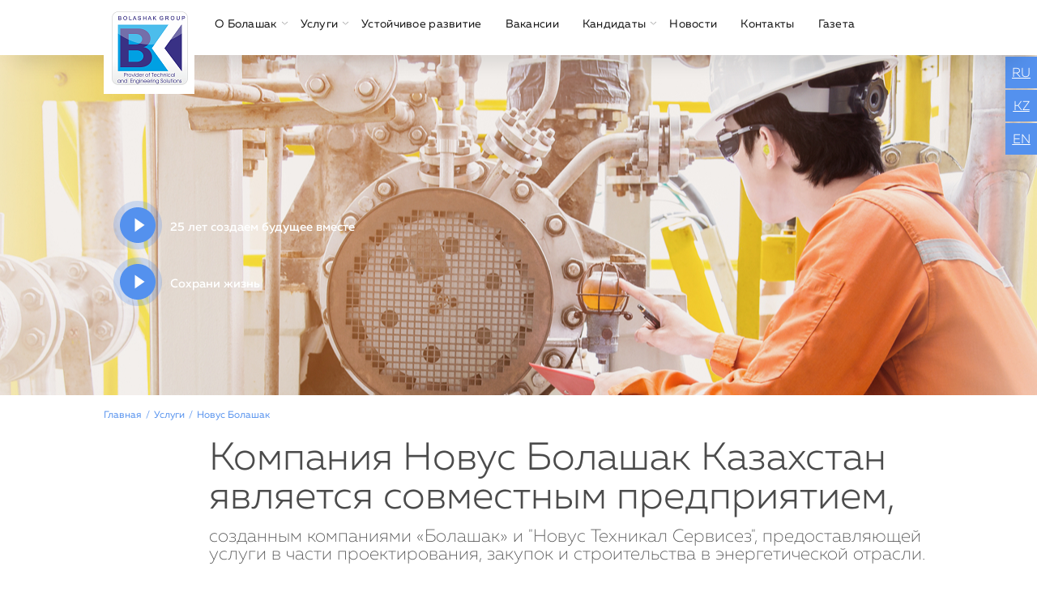

--- FILE ---
content_type: text/html; charset=UTF-8
request_url: https://www.bolashak.com/services/novus-bolashak
body_size: 4796
content:
<!DOCTYPE html>
<html lang="en">
<head>
    <meta charset="utf-8">
    <meta http-equiv="X-UA-Compatible" content="IE=edge">
    <meta name="viewport" content="width=1024">

    <!-- CSRF Token -->
    <meta name="csrf-token" content="yfWQ7E7ELQip5gNvOwOdJ55lvGCMawInDMNstrnu">

    <title></title>
    <meta name="description" content=""/>
    <meta name="keywords" content=""/>

    <!-- Styles -->
    <link href="https://www.bolashak.com/css/reset.css" rel="stylesheet">
    
    <link href="https://www.bolashak.com/css/style.css?ver=41" rel="stylesheet">
    <link href="https://www.bolashak.com/css/animate.css" rel="stylesheet">
    <link href="https://www.bolashak.com/css/slick.css" rel="stylesheet">
    <link rel="stylesheet" href="https://cdnjs.cloudflare.com/ajax/libs/fancybox/3.3.5/jquery.fancybox.min.css"/>
    <script>
        window.data = {locale: 'ru'};
    </script>
</head>
<body>
<form id="logout-form" action="https://www.bolashak.com/logout" method="POST" style="display: none;">
    <input type="hidden" name="_token" value="yfWQ7E7ELQip5gNvOwOdJ55lvGCMawInDMNstrnu"></form>
<div class="global-wrapper">
    <div class="global-content">
        <header class="gblock">
            <div class="lang wow fadeInDown" data-wow-delay="1.3s">
                                    ru
                                <div class="chooselang">
                                                                <a href="?lang=kz">KZ</a>
                                                                <a href="?lang=en">EN</a>
                                    </div>
            </div>
            <div class="top">
                <div class="gwrap">
                    <div class="mobile-button"></div>
                    <div class="logo wow fadeInDown"><a href="/"><img src="/img/logo-2.png" alt=""></a></div>
                    <div class="top-menu">
                        <ul>
                            <li class="submenu">
                                <a href="#" class="wow fadeInLeft" data-wow-delay="0.4s">О Болашак</a>
                                <ul>
                                    <li><a href="/about">О Болашак</a></li>
                                    <li><a href="/about/why-bolashak">Почему Болашак?</a></li>
                                    <li><a href="/about/history">История</a></li>
                                    <li class="teamsub"><a>Команда</a>
                                        <ul>
                                            <li><a href="/about/team/operational-managment-team">Группа операционного
                                                    управления</a></li>
                                        </ul>
                                    </li>
                                    <li><a href="/iso">Политика и сертификаты ISO</a></li>
                                    <li><a href="/about/hse">ОТ, ТБ и ООС</a></li>
                                    <li><a href="/about/mission">Миссия и ценности</a></li>
                                </ul>
                            </li>
                            <li class="submenu">
                                <a href="#" class="wow fadeInLeft" data-wow-delay="0.5s">Услуги</a>
                                <ul>
                                    <li><a href="/services/manpower-recruitment">Подбор и предоставление персонала</a>
                                    </li>
                                    <li><a href="/services/inspection-services">Услуги инспекции</a></li>
                                    <li><a href="/services/novus-bolashak">Услуги по проектированию, закупкам и
                                            строительству (Новус Болашак)</a></li>
                                    <li><a href="/services/seftec-global-training">Учебный центр (СЕФТЕК Глобал
                                            Тренинг)</a></li>
                                </ul>
                            </li>
                            <li class="wow fadeInLeft" data-wow-delay="0.6s"><a href="/sustainable-development">Устойчивое развитие</a></li>
							<li class="wow fadeInLeft" data-wow-delay="0.6s"><a href="/vacancies">Вакансии</a></li>
                            <li class="submenu">
                                <a class="wow fadeInLeft" data-wow-delay="0.7s">Кандидаты</a>
                                <ul>
                                    <li><a href="/candidates/supporting-your-assignment">Оказание поддержки во время
                                            вашего назначения</a></li>
                                    <li><a href="/candidates/welcome-to-kazahstan">Обзор наших местоположений</a></li>
                                    <li><a href="/candidates/testimonials">Отзывы</a></li>
                                </ul>
                            </li>
                            <li class="wow fadeInLeft" data-wow-delay="0.8s"><a href="/news">Новости</a></li>
                            <li class="wow fadeInLeft" data-wow-delay="0.9s"><a href="/contacts">Контакты</a></li>
                            <li class="wow fadeInLeft" data-wow-delay="1s"><a href="/newsletters">Газета</a></li>
                        </ul>
                    </div>
                    <div class="head-button wow fadeInRight" data-wow-delay="1s">
                                                    <!-- <a class="button-animation" href="/login">Войти</a> -->
                                            </div>
                </div>
            </div>
                <div class="head-video">
		<div class="head-video" style="background-image:url('/img/novus-bolashak.png');">
			<a class="video-button video-button2" data-fancybox href="https://www.youtube.com/watch?v=O0l9GrBJjN0">
    <div class="icon wow fadeInLeft" data-wow-delay="1.3s"></div>
    <span class="wow fadeInLeft" data-wow-delay="1.4s">Сохрани жизнь</span>
</a>

<a class="video-button video-button3" data-fancybox href="https://youtu.be/qOcj21mg2jI">
    <div class="icon wow fadeInLeft" data-wow-delay="1.5s"></div>
    <span class="wow fadeInLeft" data-wow-delay="1.6s">25 лет создаем будущее вместе</span>
</a>		</div>
    </div>
	<div class="bottom">
		<div class="gwrap">
			<div class="breadcrumbs">
				<div class="section"><a href="/">Главная</a></div><div class="section"><a>Услуги</a></div><div class="page">Новус Болашак</div>
			</div>
			<h1 class="wow fadeInDown" data-wow-delay="1.5s">Компания Новус Болашак Казахстан является совместным предприятием,</h1>
			<h3 class="wow fadeInDown" data-wow-delay="1.6s">созданным компаниями «Болашак» и "Новус Техникал Сервисез", предоставляющей услуги в части проектирования, закупок и строительства в энергетической отрасли.</h3>
		</div>
	</div>
        </header>
        <div class="modal-wrap loadresume">
    <div class="form loadresume">
        <form class="loadresume">
            <input type="hidden" name="_token" value="yfWQ7E7ELQip5gNvOwOdJ55lvGCMawInDMNstrnu">                        			<div class="title">Данные кандидата<br><br></div>
			<div>
				<div class="input-row">
					<input type="text" name="name" placeholder="Имя*">
				</div>
				<div class="input-row">
					<input type="text" name="surname" placeholder="Фамилия*">
				</div>
				<div class="input-row">
					<input type="text" name="nation" placeholder="Гражданство*" style="width: 100%;">
				</div>



				<div class="input-row">
					<input type="email" name="email" placeholder="E-mail*" style="width: 100%;">
				</div>
				<div class="input-row">
					<input type="text" name="position" placeholder="Желаемая должность*">
				</div>
				<div class="required-text">
					* обязательное к заполнению
				</div>
			</div>
        	<div class="title">Пожалуйста, загрузите Ваше резюме</div>
        	<div class="t1">word, pdf не более 10Мб</div>
            <label>
                <span>Выберите файл</span>
                <input type="file" name="file">
            </label>
            <span class="file-name">файл не загружен</span>
            <button class="download">Загрузить</button>
            <div class="error">
				<span class="ok-text">Резюме загружено</span>
				<span class="err-text">Ошибка загрузки</span>
			</div>
        </form>
            <div class="resume-list">
                            </div>
        <div class="buttons">
                            <button class="send" onsubmit="ym(53610994, 'reachGoal', 'keystrokes when responding to jobs'); return true;">Отправить резюме</button>
                <br>
                <button class="cancel">Отмена</button>
                    </div>
        <div class="result-ok">Ваше резюме отправлено</div>
		<div class="result-deleted">Резюме удалено</div>
        <div class="result-error1">Внутренняя ошибка</div>
        <div class="result-error2">Выберите файл для отправки</div>
    </div>
</div>
        <div class="modal-wrap register">
    <div class="register-form">
        <div class="register-title">Пожалуйста, зарегистрируйтесь:</div>
        <div class="register-body">
            <form method="POST" action="https://www.bolashak.com/register">
                <input type="hidden" name="_token" value="yfWQ7E7ELQip5gNvOwOdJ55lvGCMawInDMNstrnu">                <div class="row">
                    
                    <div class="input-wrap">
                        <input id="firstname" type="text" class="form-control" name="firstname" value="" required placeholder="Firstname">
                                            </div>
                    
                    <div class="input-wrap">
                        <input id="lastname" type="text" class="form-control" name="lastname" value="" required placeholder="Lastname">
                                            </div>
                </div>
                <div class="row">
                    
                    <div class="input-wrap">
                        <input id="email" type="email" class="form-control" name="email" value="" required placeholder="E-mail">
                                            </div>
                    
                    <div class="input-wrap">
                        <input id="worktel" type="phone" class="form-control" name="worktel" value="" required placeholder="Phone">
                                            </div>
                </div>
                <div class="row">
                    
                    <div class="input-wrap">
                        <input id="name" type="text" class="form-control" name="name" value="" required autofocus placeholder="Login">
                                        </div>
                </div>
                <div class="row">
                    <div class="input-wrap">
                        <input id="password" type="password" class="form-control" name="password" required placeholder="Password">
                                            </div>
                    <div class="input-wrap">
                        <input id="password-confirm" type="password" class="form-control" name="password_confirmation" required placeholder="Repeat password">
                    </div>
                </div>
                <div class="row">
                    <div class="g-recaptcha" data-sitekey="6LetTlwUAAAAAIp2bBZwCkfp8Xclt5XWMWdYysAH"></div>
                    <script src="https://www.google.com/recaptcha/api.js?hl=en" async defer></script>

                                    </div>
                <div class="form-group row mb-0">
                    <div class="col-md-6 offset-md-4">
                        <button type="submit" class="btn btn-primary">
                            Register
                        </button>
                    </div>
                </div>
                <div class="result"></div>
            </form>
        </div>
    </div>
</div>
        				<div class="main gblock" style="background-color: #fff;">
			<div class="services">
				<div class="vacancy-intro">
					<div class="gwrap">
						<div class="service-desc">
<p>Созданное в 2016 году, совместное предприятие объединяет обширный опыт и ресурсы компании «Болашак» в Казахстане и международный опыт и технические возможности компании Новус для создания уникального партнерства, предлагающего специализированные услуги клиентам в энергетическом секторе Казахстана. Предоставляемые услуги включают: проектирование, закупки, многопрофильное строительство, эксплуатация и техническое обслуживание, останов производства и капитальный ремонт, предпусковые работы, завершение систем, пусконаладочные работы и запуск, поддержка по управлению проектом и общие технические услуги.</p>
</div>
					</div>
				</div>



















			</div>
		</div>
	    </div>
    <footer class="gblock">
        <div class="gwrap">
            <div class="footer-menu1">
                <ul>
                    <li><a href="/about-bolashak">О Болашак</a></li>
                    <li><a href="why-bolashak">Почему Болашак?</a></li>
                    <li><a href="/history">История</a></li>
                    <li><a href="/team">Команда</a></li>
                    <li><a href="/hse">ОТ, ТБ и ООС</a></li>
                    <li><a href="/mission">Миссия и ценности</a></li>
                </ul>
            </div>
            <div class="footer-menu2">
                <ul>
                    <li><a href="/sustainable-development">Устойчивое развитие</a></li>
                    <li><a href="/vacancies">Вакансии</a></li>
                    <li>Кандидаты
                        <ul>
                            <li><a href="/supporting-your-assignment">Оказание поддержки во время вашего назначения</a>
                            </li>
                            <li><a href="/welcome-to-kazahstan">Обзор наших местоположений</a></li>
                            <li><a href="/testimonials">Отзывы</a></li>
                        </ul>
                    </li>
                </ul>
            </div>
            <div class="footer-menu22">
                <ul>
                    <li><a href="/news">Новости</a></li>
                    <li><a href="/contacts">Контакты</a>
                        <ul>
                            <li><a href="/newsletters">Газета</a></li>
                        </ul>
                    </li>
                </ul>
            </div>
            <div class="social-links">
                <a target="_blank" href="https://www.linkedin.com/company/bolashak/"><img
                            src="https://www.bolashak.com/img/icons/linkedin.svg" alt=""></a>
                <a target="_blank" href="https://www.instagram.com/bolashak_group/)"><img
                            src="https://www.bolashak.com/img/icons/instagram.svg" alt=""></a>
                <a target="_blank" href="https://www.facebook.com/search/top?q=bolashak_group"><img
                            src="https://www.bolashak.com/img/icons/facebook.svg" alt=""></a>
                <a target="_blank" href="https://www.youtube.com/channel/UCW37woogACOsf2gGg02DhQg"><img
                            src="https://www.bolashak.com/img/youtube.png" alt=""></a>
            </div>
            <div class="footer-menu3">
                <ul>
                    <li>Услуги</li>
                    <li><a href="/manpower-recruitment">Подбор и предоставление персонала</a></li>
                    <li><a href="/inspection-services">Услуги инспекции</a></li>
                    <li><a href="/novus-bolashak">Новус Болашак</a></li>
                    <li><a href="/seftec-global-training">СЕФтек Глобал Тренинг</a></li>
                    <li><a href="/industries">Отрасли</a></li>
                </ul>
            </div>
            <div class="iso">
                <a href="/iso"><img src="https://www.bolashak.com/img/iso.png" alt=""></a>
            </div>
            <div class="app-links">
                <div class="title">Скачать приложение Болашак</div>
                <a target="_blank" href="https://itunes.apple.com/us/app/bolashak/id531055576?ls=1&mt=8"><img
                            src="https://www.bolashak.com/img/appstore.png" alt=""></a>
                <a target="_blank" href="https://play.google.com/store/apps/details?id=com.jmk.android.Bolashak"><img
                            src="https://www.bolashak.com/img/googleplay.png" alt=""></a>
            </div>
            <div class="journal">
                <a href="/newsletters">
                    <img src="https://www.bolashak.com/img/journal-icon.png" alt=""><br>
                    Газета
                </a>
            </div>
            <div class="copy">
                <div class="wrap">
                    © 2026.                    Все права защищены. ТОО «Болашак- Атырау» Используя материалы, ссылка на www.bolashak.com
                    обязательна.
                </div>
                <div class="privacy"><a target="_blank" href="/policy_ru.pdf">Политика конфиденциальности</a></div>
            </div>
        </div>
    </footer>
</div>
<!-- Scripts -->
<script src="https://code.jquery.com/jquery-3.3.1.min.js"
        integrity="sha256-FgpCb/KJQlLNfOu91ta32o/NMZxltwRo8QtmkMRdAu8=" crossorigin="anonymous"></script>
<script src="https://code.jquery.com/jquery-migrate-3.0.1.min.js"
        integrity="sha256-F0O1TmEa4I8N24nY0bya59eP6svWcshqX1uzwaWC4F4=" crossorigin="anonymous"></script>
<script src="https://www.bolashak.com/js/mobile-detect.min.js"></script>
<script src="https://www.bolashak.com/js/wow.min.js"></script>
<script src="https://www.bolashak.com/js/jquery.scrollme.min.js"></script>
<script src="https://www.bolashak.com/js/main.js?ver=18"></script>
<script src="https://www.bolashak.com/js/slick.min.js"></script>
<script src="https://cdnjs.cloudflare.com/ajax/libs/fancybox/3.3.5/jquery.fancybox.min.js"></script>
<!-- Google tag (gtag.js) -->
<script async src="https://www.googletagmanager.com/gtag/js?id=G-4RZ985MDT6"></script>
<script>
    window.dataLayer = window.dataLayer || [];
    function gtag(){dataLayer.push(arguments);}
    gtag('js', new Date());

    gtag('config', 'G-4RZ985MDT6');
</script>

<!-- Yandex.Metrika counter -->
<script type="text/javascript" >
    (function(m,e,t,r,i,k,a){m[i]=m[i]||function(){(m[i].a=m[i].a||[]).push(arguments)};
        m[i].l=1*new Date();
        for (var j = 0; j < document.scripts.length; j++) {if (document.scripts[j].src === r) { return; }}
        k=e.createElement(t),a=e.getElementsByTagName(t)[0],k.async=1,k.src=r,a.parentNode.insertBefore(k,a)})
    (window, document, "script", "https://mc.yandex.ru/metrika/tag.js", "ym");

    ym(98313794, "init", {
        clickmap:true,
        trackLinks:true,
        accurateTrackBounce:true
    });
</script>
<noscript><div><img src="https://mc.yandex.ru/watch/98313794" style="position:absolute; left:-9999px;" alt="" /></div></noscript>
<!-- /Yandex.Metrika counter --></body>
</html>


--- FILE ---
content_type: text/html; charset=utf-8
request_url: https://www.google.com/recaptcha/api2/anchor?ar=1&k=6LetTlwUAAAAAIp2bBZwCkfp8Xclt5XWMWdYysAH&co=aHR0cHM6Ly93d3cuYm9sYXNoYWsuY29tOjQ0Mw..&hl=en&v=PoyoqOPhxBO7pBk68S4YbpHZ&size=normal&anchor-ms=20000&execute-ms=30000&cb=bwzgo62hey4n
body_size: 50440
content:
<!DOCTYPE HTML><html dir="ltr" lang="en"><head><meta http-equiv="Content-Type" content="text/html; charset=UTF-8">
<meta http-equiv="X-UA-Compatible" content="IE=edge">
<title>reCAPTCHA</title>
<style type="text/css">
/* cyrillic-ext */
@font-face {
  font-family: 'Roboto';
  font-style: normal;
  font-weight: 400;
  font-stretch: 100%;
  src: url(//fonts.gstatic.com/s/roboto/v48/KFO7CnqEu92Fr1ME7kSn66aGLdTylUAMa3GUBHMdazTgWw.woff2) format('woff2');
  unicode-range: U+0460-052F, U+1C80-1C8A, U+20B4, U+2DE0-2DFF, U+A640-A69F, U+FE2E-FE2F;
}
/* cyrillic */
@font-face {
  font-family: 'Roboto';
  font-style: normal;
  font-weight: 400;
  font-stretch: 100%;
  src: url(//fonts.gstatic.com/s/roboto/v48/KFO7CnqEu92Fr1ME7kSn66aGLdTylUAMa3iUBHMdazTgWw.woff2) format('woff2');
  unicode-range: U+0301, U+0400-045F, U+0490-0491, U+04B0-04B1, U+2116;
}
/* greek-ext */
@font-face {
  font-family: 'Roboto';
  font-style: normal;
  font-weight: 400;
  font-stretch: 100%;
  src: url(//fonts.gstatic.com/s/roboto/v48/KFO7CnqEu92Fr1ME7kSn66aGLdTylUAMa3CUBHMdazTgWw.woff2) format('woff2');
  unicode-range: U+1F00-1FFF;
}
/* greek */
@font-face {
  font-family: 'Roboto';
  font-style: normal;
  font-weight: 400;
  font-stretch: 100%;
  src: url(//fonts.gstatic.com/s/roboto/v48/KFO7CnqEu92Fr1ME7kSn66aGLdTylUAMa3-UBHMdazTgWw.woff2) format('woff2');
  unicode-range: U+0370-0377, U+037A-037F, U+0384-038A, U+038C, U+038E-03A1, U+03A3-03FF;
}
/* math */
@font-face {
  font-family: 'Roboto';
  font-style: normal;
  font-weight: 400;
  font-stretch: 100%;
  src: url(//fonts.gstatic.com/s/roboto/v48/KFO7CnqEu92Fr1ME7kSn66aGLdTylUAMawCUBHMdazTgWw.woff2) format('woff2');
  unicode-range: U+0302-0303, U+0305, U+0307-0308, U+0310, U+0312, U+0315, U+031A, U+0326-0327, U+032C, U+032F-0330, U+0332-0333, U+0338, U+033A, U+0346, U+034D, U+0391-03A1, U+03A3-03A9, U+03B1-03C9, U+03D1, U+03D5-03D6, U+03F0-03F1, U+03F4-03F5, U+2016-2017, U+2034-2038, U+203C, U+2040, U+2043, U+2047, U+2050, U+2057, U+205F, U+2070-2071, U+2074-208E, U+2090-209C, U+20D0-20DC, U+20E1, U+20E5-20EF, U+2100-2112, U+2114-2115, U+2117-2121, U+2123-214F, U+2190, U+2192, U+2194-21AE, U+21B0-21E5, U+21F1-21F2, U+21F4-2211, U+2213-2214, U+2216-22FF, U+2308-230B, U+2310, U+2319, U+231C-2321, U+2336-237A, U+237C, U+2395, U+239B-23B7, U+23D0, U+23DC-23E1, U+2474-2475, U+25AF, U+25B3, U+25B7, U+25BD, U+25C1, U+25CA, U+25CC, U+25FB, U+266D-266F, U+27C0-27FF, U+2900-2AFF, U+2B0E-2B11, U+2B30-2B4C, U+2BFE, U+3030, U+FF5B, U+FF5D, U+1D400-1D7FF, U+1EE00-1EEFF;
}
/* symbols */
@font-face {
  font-family: 'Roboto';
  font-style: normal;
  font-weight: 400;
  font-stretch: 100%;
  src: url(//fonts.gstatic.com/s/roboto/v48/KFO7CnqEu92Fr1ME7kSn66aGLdTylUAMaxKUBHMdazTgWw.woff2) format('woff2');
  unicode-range: U+0001-000C, U+000E-001F, U+007F-009F, U+20DD-20E0, U+20E2-20E4, U+2150-218F, U+2190, U+2192, U+2194-2199, U+21AF, U+21E6-21F0, U+21F3, U+2218-2219, U+2299, U+22C4-22C6, U+2300-243F, U+2440-244A, U+2460-24FF, U+25A0-27BF, U+2800-28FF, U+2921-2922, U+2981, U+29BF, U+29EB, U+2B00-2BFF, U+4DC0-4DFF, U+FFF9-FFFB, U+10140-1018E, U+10190-1019C, U+101A0, U+101D0-101FD, U+102E0-102FB, U+10E60-10E7E, U+1D2C0-1D2D3, U+1D2E0-1D37F, U+1F000-1F0FF, U+1F100-1F1AD, U+1F1E6-1F1FF, U+1F30D-1F30F, U+1F315, U+1F31C, U+1F31E, U+1F320-1F32C, U+1F336, U+1F378, U+1F37D, U+1F382, U+1F393-1F39F, U+1F3A7-1F3A8, U+1F3AC-1F3AF, U+1F3C2, U+1F3C4-1F3C6, U+1F3CA-1F3CE, U+1F3D4-1F3E0, U+1F3ED, U+1F3F1-1F3F3, U+1F3F5-1F3F7, U+1F408, U+1F415, U+1F41F, U+1F426, U+1F43F, U+1F441-1F442, U+1F444, U+1F446-1F449, U+1F44C-1F44E, U+1F453, U+1F46A, U+1F47D, U+1F4A3, U+1F4B0, U+1F4B3, U+1F4B9, U+1F4BB, U+1F4BF, U+1F4C8-1F4CB, U+1F4D6, U+1F4DA, U+1F4DF, U+1F4E3-1F4E6, U+1F4EA-1F4ED, U+1F4F7, U+1F4F9-1F4FB, U+1F4FD-1F4FE, U+1F503, U+1F507-1F50B, U+1F50D, U+1F512-1F513, U+1F53E-1F54A, U+1F54F-1F5FA, U+1F610, U+1F650-1F67F, U+1F687, U+1F68D, U+1F691, U+1F694, U+1F698, U+1F6AD, U+1F6B2, U+1F6B9-1F6BA, U+1F6BC, U+1F6C6-1F6CF, U+1F6D3-1F6D7, U+1F6E0-1F6EA, U+1F6F0-1F6F3, U+1F6F7-1F6FC, U+1F700-1F7FF, U+1F800-1F80B, U+1F810-1F847, U+1F850-1F859, U+1F860-1F887, U+1F890-1F8AD, U+1F8B0-1F8BB, U+1F8C0-1F8C1, U+1F900-1F90B, U+1F93B, U+1F946, U+1F984, U+1F996, U+1F9E9, U+1FA00-1FA6F, U+1FA70-1FA7C, U+1FA80-1FA89, U+1FA8F-1FAC6, U+1FACE-1FADC, U+1FADF-1FAE9, U+1FAF0-1FAF8, U+1FB00-1FBFF;
}
/* vietnamese */
@font-face {
  font-family: 'Roboto';
  font-style: normal;
  font-weight: 400;
  font-stretch: 100%;
  src: url(//fonts.gstatic.com/s/roboto/v48/KFO7CnqEu92Fr1ME7kSn66aGLdTylUAMa3OUBHMdazTgWw.woff2) format('woff2');
  unicode-range: U+0102-0103, U+0110-0111, U+0128-0129, U+0168-0169, U+01A0-01A1, U+01AF-01B0, U+0300-0301, U+0303-0304, U+0308-0309, U+0323, U+0329, U+1EA0-1EF9, U+20AB;
}
/* latin-ext */
@font-face {
  font-family: 'Roboto';
  font-style: normal;
  font-weight: 400;
  font-stretch: 100%;
  src: url(//fonts.gstatic.com/s/roboto/v48/KFO7CnqEu92Fr1ME7kSn66aGLdTylUAMa3KUBHMdazTgWw.woff2) format('woff2');
  unicode-range: U+0100-02BA, U+02BD-02C5, U+02C7-02CC, U+02CE-02D7, U+02DD-02FF, U+0304, U+0308, U+0329, U+1D00-1DBF, U+1E00-1E9F, U+1EF2-1EFF, U+2020, U+20A0-20AB, U+20AD-20C0, U+2113, U+2C60-2C7F, U+A720-A7FF;
}
/* latin */
@font-face {
  font-family: 'Roboto';
  font-style: normal;
  font-weight: 400;
  font-stretch: 100%;
  src: url(//fonts.gstatic.com/s/roboto/v48/KFO7CnqEu92Fr1ME7kSn66aGLdTylUAMa3yUBHMdazQ.woff2) format('woff2');
  unicode-range: U+0000-00FF, U+0131, U+0152-0153, U+02BB-02BC, U+02C6, U+02DA, U+02DC, U+0304, U+0308, U+0329, U+2000-206F, U+20AC, U+2122, U+2191, U+2193, U+2212, U+2215, U+FEFF, U+FFFD;
}
/* cyrillic-ext */
@font-face {
  font-family: 'Roboto';
  font-style: normal;
  font-weight: 500;
  font-stretch: 100%;
  src: url(//fonts.gstatic.com/s/roboto/v48/KFO7CnqEu92Fr1ME7kSn66aGLdTylUAMa3GUBHMdazTgWw.woff2) format('woff2');
  unicode-range: U+0460-052F, U+1C80-1C8A, U+20B4, U+2DE0-2DFF, U+A640-A69F, U+FE2E-FE2F;
}
/* cyrillic */
@font-face {
  font-family: 'Roboto';
  font-style: normal;
  font-weight: 500;
  font-stretch: 100%;
  src: url(//fonts.gstatic.com/s/roboto/v48/KFO7CnqEu92Fr1ME7kSn66aGLdTylUAMa3iUBHMdazTgWw.woff2) format('woff2');
  unicode-range: U+0301, U+0400-045F, U+0490-0491, U+04B0-04B1, U+2116;
}
/* greek-ext */
@font-face {
  font-family: 'Roboto';
  font-style: normal;
  font-weight: 500;
  font-stretch: 100%;
  src: url(//fonts.gstatic.com/s/roboto/v48/KFO7CnqEu92Fr1ME7kSn66aGLdTylUAMa3CUBHMdazTgWw.woff2) format('woff2');
  unicode-range: U+1F00-1FFF;
}
/* greek */
@font-face {
  font-family: 'Roboto';
  font-style: normal;
  font-weight: 500;
  font-stretch: 100%;
  src: url(//fonts.gstatic.com/s/roboto/v48/KFO7CnqEu92Fr1ME7kSn66aGLdTylUAMa3-UBHMdazTgWw.woff2) format('woff2');
  unicode-range: U+0370-0377, U+037A-037F, U+0384-038A, U+038C, U+038E-03A1, U+03A3-03FF;
}
/* math */
@font-face {
  font-family: 'Roboto';
  font-style: normal;
  font-weight: 500;
  font-stretch: 100%;
  src: url(//fonts.gstatic.com/s/roboto/v48/KFO7CnqEu92Fr1ME7kSn66aGLdTylUAMawCUBHMdazTgWw.woff2) format('woff2');
  unicode-range: U+0302-0303, U+0305, U+0307-0308, U+0310, U+0312, U+0315, U+031A, U+0326-0327, U+032C, U+032F-0330, U+0332-0333, U+0338, U+033A, U+0346, U+034D, U+0391-03A1, U+03A3-03A9, U+03B1-03C9, U+03D1, U+03D5-03D6, U+03F0-03F1, U+03F4-03F5, U+2016-2017, U+2034-2038, U+203C, U+2040, U+2043, U+2047, U+2050, U+2057, U+205F, U+2070-2071, U+2074-208E, U+2090-209C, U+20D0-20DC, U+20E1, U+20E5-20EF, U+2100-2112, U+2114-2115, U+2117-2121, U+2123-214F, U+2190, U+2192, U+2194-21AE, U+21B0-21E5, U+21F1-21F2, U+21F4-2211, U+2213-2214, U+2216-22FF, U+2308-230B, U+2310, U+2319, U+231C-2321, U+2336-237A, U+237C, U+2395, U+239B-23B7, U+23D0, U+23DC-23E1, U+2474-2475, U+25AF, U+25B3, U+25B7, U+25BD, U+25C1, U+25CA, U+25CC, U+25FB, U+266D-266F, U+27C0-27FF, U+2900-2AFF, U+2B0E-2B11, U+2B30-2B4C, U+2BFE, U+3030, U+FF5B, U+FF5D, U+1D400-1D7FF, U+1EE00-1EEFF;
}
/* symbols */
@font-face {
  font-family: 'Roboto';
  font-style: normal;
  font-weight: 500;
  font-stretch: 100%;
  src: url(//fonts.gstatic.com/s/roboto/v48/KFO7CnqEu92Fr1ME7kSn66aGLdTylUAMaxKUBHMdazTgWw.woff2) format('woff2');
  unicode-range: U+0001-000C, U+000E-001F, U+007F-009F, U+20DD-20E0, U+20E2-20E4, U+2150-218F, U+2190, U+2192, U+2194-2199, U+21AF, U+21E6-21F0, U+21F3, U+2218-2219, U+2299, U+22C4-22C6, U+2300-243F, U+2440-244A, U+2460-24FF, U+25A0-27BF, U+2800-28FF, U+2921-2922, U+2981, U+29BF, U+29EB, U+2B00-2BFF, U+4DC0-4DFF, U+FFF9-FFFB, U+10140-1018E, U+10190-1019C, U+101A0, U+101D0-101FD, U+102E0-102FB, U+10E60-10E7E, U+1D2C0-1D2D3, U+1D2E0-1D37F, U+1F000-1F0FF, U+1F100-1F1AD, U+1F1E6-1F1FF, U+1F30D-1F30F, U+1F315, U+1F31C, U+1F31E, U+1F320-1F32C, U+1F336, U+1F378, U+1F37D, U+1F382, U+1F393-1F39F, U+1F3A7-1F3A8, U+1F3AC-1F3AF, U+1F3C2, U+1F3C4-1F3C6, U+1F3CA-1F3CE, U+1F3D4-1F3E0, U+1F3ED, U+1F3F1-1F3F3, U+1F3F5-1F3F7, U+1F408, U+1F415, U+1F41F, U+1F426, U+1F43F, U+1F441-1F442, U+1F444, U+1F446-1F449, U+1F44C-1F44E, U+1F453, U+1F46A, U+1F47D, U+1F4A3, U+1F4B0, U+1F4B3, U+1F4B9, U+1F4BB, U+1F4BF, U+1F4C8-1F4CB, U+1F4D6, U+1F4DA, U+1F4DF, U+1F4E3-1F4E6, U+1F4EA-1F4ED, U+1F4F7, U+1F4F9-1F4FB, U+1F4FD-1F4FE, U+1F503, U+1F507-1F50B, U+1F50D, U+1F512-1F513, U+1F53E-1F54A, U+1F54F-1F5FA, U+1F610, U+1F650-1F67F, U+1F687, U+1F68D, U+1F691, U+1F694, U+1F698, U+1F6AD, U+1F6B2, U+1F6B9-1F6BA, U+1F6BC, U+1F6C6-1F6CF, U+1F6D3-1F6D7, U+1F6E0-1F6EA, U+1F6F0-1F6F3, U+1F6F7-1F6FC, U+1F700-1F7FF, U+1F800-1F80B, U+1F810-1F847, U+1F850-1F859, U+1F860-1F887, U+1F890-1F8AD, U+1F8B0-1F8BB, U+1F8C0-1F8C1, U+1F900-1F90B, U+1F93B, U+1F946, U+1F984, U+1F996, U+1F9E9, U+1FA00-1FA6F, U+1FA70-1FA7C, U+1FA80-1FA89, U+1FA8F-1FAC6, U+1FACE-1FADC, U+1FADF-1FAE9, U+1FAF0-1FAF8, U+1FB00-1FBFF;
}
/* vietnamese */
@font-face {
  font-family: 'Roboto';
  font-style: normal;
  font-weight: 500;
  font-stretch: 100%;
  src: url(//fonts.gstatic.com/s/roboto/v48/KFO7CnqEu92Fr1ME7kSn66aGLdTylUAMa3OUBHMdazTgWw.woff2) format('woff2');
  unicode-range: U+0102-0103, U+0110-0111, U+0128-0129, U+0168-0169, U+01A0-01A1, U+01AF-01B0, U+0300-0301, U+0303-0304, U+0308-0309, U+0323, U+0329, U+1EA0-1EF9, U+20AB;
}
/* latin-ext */
@font-face {
  font-family: 'Roboto';
  font-style: normal;
  font-weight: 500;
  font-stretch: 100%;
  src: url(//fonts.gstatic.com/s/roboto/v48/KFO7CnqEu92Fr1ME7kSn66aGLdTylUAMa3KUBHMdazTgWw.woff2) format('woff2');
  unicode-range: U+0100-02BA, U+02BD-02C5, U+02C7-02CC, U+02CE-02D7, U+02DD-02FF, U+0304, U+0308, U+0329, U+1D00-1DBF, U+1E00-1E9F, U+1EF2-1EFF, U+2020, U+20A0-20AB, U+20AD-20C0, U+2113, U+2C60-2C7F, U+A720-A7FF;
}
/* latin */
@font-face {
  font-family: 'Roboto';
  font-style: normal;
  font-weight: 500;
  font-stretch: 100%;
  src: url(//fonts.gstatic.com/s/roboto/v48/KFO7CnqEu92Fr1ME7kSn66aGLdTylUAMa3yUBHMdazQ.woff2) format('woff2');
  unicode-range: U+0000-00FF, U+0131, U+0152-0153, U+02BB-02BC, U+02C6, U+02DA, U+02DC, U+0304, U+0308, U+0329, U+2000-206F, U+20AC, U+2122, U+2191, U+2193, U+2212, U+2215, U+FEFF, U+FFFD;
}
/* cyrillic-ext */
@font-face {
  font-family: 'Roboto';
  font-style: normal;
  font-weight: 900;
  font-stretch: 100%;
  src: url(//fonts.gstatic.com/s/roboto/v48/KFO7CnqEu92Fr1ME7kSn66aGLdTylUAMa3GUBHMdazTgWw.woff2) format('woff2');
  unicode-range: U+0460-052F, U+1C80-1C8A, U+20B4, U+2DE0-2DFF, U+A640-A69F, U+FE2E-FE2F;
}
/* cyrillic */
@font-face {
  font-family: 'Roboto';
  font-style: normal;
  font-weight: 900;
  font-stretch: 100%;
  src: url(//fonts.gstatic.com/s/roboto/v48/KFO7CnqEu92Fr1ME7kSn66aGLdTylUAMa3iUBHMdazTgWw.woff2) format('woff2');
  unicode-range: U+0301, U+0400-045F, U+0490-0491, U+04B0-04B1, U+2116;
}
/* greek-ext */
@font-face {
  font-family: 'Roboto';
  font-style: normal;
  font-weight: 900;
  font-stretch: 100%;
  src: url(//fonts.gstatic.com/s/roboto/v48/KFO7CnqEu92Fr1ME7kSn66aGLdTylUAMa3CUBHMdazTgWw.woff2) format('woff2');
  unicode-range: U+1F00-1FFF;
}
/* greek */
@font-face {
  font-family: 'Roboto';
  font-style: normal;
  font-weight: 900;
  font-stretch: 100%;
  src: url(//fonts.gstatic.com/s/roboto/v48/KFO7CnqEu92Fr1ME7kSn66aGLdTylUAMa3-UBHMdazTgWw.woff2) format('woff2');
  unicode-range: U+0370-0377, U+037A-037F, U+0384-038A, U+038C, U+038E-03A1, U+03A3-03FF;
}
/* math */
@font-face {
  font-family: 'Roboto';
  font-style: normal;
  font-weight: 900;
  font-stretch: 100%;
  src: url(//fonts.gstatic.com/s/roboto/v48/KFO7CnqEu92Fr1ME7kSn66aGLdTylUAMawCUBHMdazTgWw.woff2) format('woff2');
  unicode-range: U+0302-0303, U+0305, U+0307-0308, U+0310, U+0312, U+0315, U+031A, U+0326-0327, U+032C, U+032F-0330, U+0332-0333, U+0338, U+033A, U+0346, U+034D, U+0391-03A1, U+03A3-03A9, U+03B1-03C9, U+03D1, U+03D5-03D6, U+03F0-03F1, U+03F4-03F5, U+2016-2017, U+2034-2038, U+203C, U+2040, U+2043, U+2047, U+2050, U+2057, U+205F, U+2070-2071, U+2074-208E, U+2090-209C, U+20D0-20DC, U+20E1, U+20E5-20EF, U+2100-2112, U+2114-2115, U+2117-2121, U+2123-214F, U+2190, U+2192, U+2194-21AE, U+21B0-21E5, U+21F1-21F2, U+21F4-2211, U+2213-2214, U+2216-22FF, U+2308-230B, U+2310, U+2319, U+231C-2321, U+2336-237A, U+237C, U+2395, U+239B-23B7, U+23D0, U+23DC-23E1, U+2474-2475, U+25AF, U+25B3, U+25B7, U+25BD, U+25C1, U+25CA, U+25CC, U+25FB, U+266D-266F, U+27C0-27FF, U+2900-2AFF, U+2B0E-2B11, U+2B30-2B4C, U+2BFE, U+3030, U+FF5B, U+FF5D, U+1D400-1D7FF, U+1EE00-1EEFF;
}
/* symbols */
@font-face {
  font-family: 'Roboto';
  font-style: normal;
  font-weight: 900;
  font-stretch: 100%;
  src: url(//fonts.gstatic.com/s/roboto/v48/KFO7CnqEu92Fr1ME7kSn66aGLdTylUAMaxKUBHMdazTgWw.woff2) format('woff2');
  unicode-range: U+0001-000C, U+000E-001F, U+007F-009F, U+20DD-20E0, U+20E2-20E4, U+2150-218F, U+2190, U+2192, U+2194-2199, U+21AF, U+21E6-21F0, U+21F3, U+2218-2219, U+2299, U+22C4-22C6, U+2300-243F, U+2440-244A, U+2460-24FF, U+25A0-27BF, U+2800-28FF, U+2921-2922, U+2981, U+29BF, U+29EB, U+2B00-2BFF, U+4DC0-4DFF, U+FFF9-FFFB, U+10140-1018E, U+10190-1019C, U+101A0, U+101D0-101FD, U+102E0-102FB, U+10E60-10E7E, U+1D2C0-1D2D3, U+1D2E0-1D37F, U+1F000-1F0FF, U+1F100-1F1AD, U+1F1E6-1F1FF, U+1F30D-1F30F, U+1F315, U+1F31C, U+1F31E, U+1F320-1F32C, U+1F336, U+1F378, U+1F37D, U+1F382, U+1F393-1F39F, U+1F3A7-1F3A8, U+1F3AC-1F3AF, U+1F3C2, U+1F3C4-1F3C6, U+1F3CA-1F3CE, U+1F3D4-1F3E0, U+1F3ED, U+1F3F1-1F3F3, U+1F3F5-1F3F7, U+1F408, U+1F415, U+1F41F, U+1F426, U+1F43F, U+1F441-1F442, U+1F444, U+1F446-1F449, U+1F44C-1F44E, U+1F453, U+1F46A, U+1F47D, U+1F4A3, U+1F4B0, U+1F4B3, U+1F4B9, U+1F4BB, U+1F4BF, U+1F4C8-1F4CB, U+1F4D6, U+1F4DA, U+1F4DF, U+1F4E3-1F4E6, U+1F4EA-1F4ED, U+1F4F7, U+1F4F9-1F4FB, U+1F4FD-1F4FE, U+1F503, U+1F507-1F50B, U+1F50D, U+1F512-1F513, U+1F53E-1F54A, U+1F54F-1F5FA, U+1F610, U+1F650-1F67F, U+1F687, U+1F68D, U+1F691, U+1F694, U+1F698, U+1F6AD, U+1F6B2, U+1F6B9-1F6BA, U+1F6BC, U+1F6C6-1F6CF, U+1F6D3-1F6D7, U+1F6E0-1F6EA, U+1F6F0-1F6F3, U+1F6F7-1F6FC, U+1F700-1F7FF, U+1F800-1F80B, U+1F810-1F847, U+1F850-1F859, U+1F860-1F887, U+1F890-1F8AD, U+1F8B0-1F8BB, U+1F8C0-1F8C1, U+1F900-1F90B, U+1F93B, U+1F946, U+1F984, U+1F996, U+1F9E9, U+1FA00-1FA6F, U+1FA70-1FA7C, U+1FA80-1FA89, U+1FA8F-1FAC6, U+1FACE-1FADC, U+1FADF-1FAE9, U+1FAF0-1FAF8, U+1FB00-1FBFF;
}
/* vietnamese */
@font-face {
  font-family: 'Roboto';
  font-style: normal;
  font-weight: 900;
  font-stretch: 100%;
  src: url(//fonts.gstatic.com/s/roboto/v48/KFO7CnqEu92Fr1ME7kSn66aGLdTylUAMa3OUBHMdazTgWw.woff2) format('woff2');
  unicode-range: U+0102-0103, U+0110-0111, U+0128-0129, U+0168-0169, U+01A0-01A1, U+01AF-01B0, U+0300-0301, U+0303-0304, U+0308-0309, U+0323, U+0329, U+1EA0-1EF9, U+20AB;
}
/* latin-ext */
@font-face {
  font-family: 'Roboto';
  font-style: normal;
  font-weight: 900;
  font-stretch: 100%;
  src: url(//fonts.gstatic.com/s/roboto/v48/KFO7CnqEu92Fr1ME7kSn66aGLdTylUAMa3KUBHMdazTgWw.woff2) format('woff2');
  unicode-range: U+0100-02BA, U+02BD-02C5, U+02C7-02CC, U+02CE-02D7, U+02DD-02FF, U+0304, U+0308, U+0329, U+1D00-1DBF, U+1E00-1E9F, U+1EF2-1EFF, U+2020, U+20A0-20AB, U+20AD-20C0, U+2113, U+2C60-2C7F, U+A720-A7FF;
}
/* latin */
@font-face {
  font-family: 'Roboto';
  font-style: normal;
  font-weight: 900;
  font-stretch: 100%;
  src: url(//fonts.gstatic.com/s/roboto/v48/KFO7CnqEu92Fr1ME7kSn66aGLdTylUAMa3yUBHMdazQ.woff2) format('woff2');
  unicode-range: U+0000-00FF, U+0131, U+0152-0153, U+02BB-02BC, U+02C6, U+02DA, U+02DC, U+0304, U+0308, U+0329, U+2000-206F, U+20AC, U+2122, U+2191, U+2193, U+2212, U+2215, U+FEFF, U+FFFD;
}

</style>
<link rel="stylesheet" type="text/css" href="https://www.gstatic.com/recaptcha/releases/PoyoqOPhxBO7pBk68S4YbpHZ/styles__ltr.css">
<script nonce="_eovUm5C1mJpaUuhOCEBrA" type="text/javascript">window['__recaptcha_api'] = 'https://www.google.com/recaptcha/api2/';</script>
<script type="text/javascript" src="https://www.gstatic.com/recaptcha/releases/PoyoqOPhxBO7pBk68S4YbpHZ/recaptcha__en.js" nonce="_eovUm5C1mJpaUuhOCEBrA">
      
    </script></head>
<body><div id="rc-anchor-alert" class="rc-anchor-alert"></div>
<input type="hidden" id="recaptcha-token" value="[base64]">
<script type="text/javascript" nonce="_eovUm5C1mJpaUuhOCEBrA">
      recaptcha.anchor.Main.init("[\x22ainput\x22,[\x22bgdata\x22,\x22\x22,\[base64]/[base64]/[base64]/KE4oMTI0LHYsdi5HKSxMWihsLHYpKTpOKDEyNCx2LGwpLFYpLHYpLFQpKSxGKDE3MSx2KX0scjc9ZnVuY3Rpb24obCl7cmV0dXJuIGx9LEM9ZnVuY3Rpb24obCxWLHYpe04odixsLFYpLFZbYWtdPTI3OTZ9LG49ZnVuY3Rpb24obCxWKXtWLlg9KChWLlg/[base64]/[base64]/[base64]/[base64]/[base64]/[base64]/[base64]/[base64]/[base64]/[base64]/[base64]\\u003d\x22,\[base64]\\u003d\x22,\[base64]/DjnbCksKowrXDuAVULmXDvMOoS3MdCsKiXxoewrbDpSHCn8K4PmvCr8OAK8OJw5zCrcOhw5fDncKPwp/ClER5wp8/L8KMw4wFwrlcwqjCognDqsOebi7CksOfa37DssOKbXJ2DsOIR8KOwrXCvMOlw73DoV4cD0DDscKswp9ewovDlmfCucKuw6PDnsOJwrM4w4XDoMKKSQXDhxhQPj/DuiJ8w5RBNnbDlyvCrcKUdSHDtMK3wpoHIQZZG8OYFcK9w43DmcKowpfCpkUySFLCgMOEJcKfwoZhZWLCjcKlwo/DoxE7WgjDrMOKWMKdwp7CnC9ewrtzwoDCoMOhfMOIw5/CiVPCvSEPw47DlgxDwqrDocKvwrXCr8KeWsOVwrvChFTCo0DCgXF0w7rDumrCvcKZDGYMccOuw4DDlhhjJRHDocOaDMKUwq7DozTDsMOQH8OED11bVcOXasO+fCcDasOMIsKYwo/CmMKMwoPDoxRIw5lzw7/DgsOtNsKPW8KjOcOeF8OfacKrw73DglnCkmPDm0p+KcKDw4LCg8O2woLDpcKgcsOgwo3Dp0MDOCrClhfDvwNHP8Kcw4bDuRTDg2Y8JcORwrtvwrFoQinCjEUpQ8KgwrnCm8Ouw4tua8KRJ8KMw6x0wroLwrHDgsKxwoMdTHzCr8K4wpsywrcCO8OuUMKhw5/DhCU7Y8OlPcKyw7zDvMOlVC9Xw6fDnQzDhQHCjQNaGlMsNQjDn8O6PAoTwoXCiGnCm2jCjsKCwprDmcKXSS/CnATCsCNhc0/CuVLCkiLCvMOmJAHDpcKkw4bDu2B7w7p1w7LCgjbCi8KSEsOOw5bDosOqwpzCtBVvw5/[base64]/Ct8OvwpbDu8KLw4kcQMKtOsOzAMOJfFQ0w7o7Di/CnMKSw5gDw5AbfQBzwpnDpxrDosOVw514wpZdUsOMH8Khwoo5w5IDwoPDljPDvsKKPR1Uwo3Doh/[base64]/OcKpCsKRCw/ChVo3KcKrw4jCu8Opw5RTw4TCs8K+DMOIEFhPJsO9MARleE7CqcKFwoUkwp/[base64]/CgipTe8KTWcO+XMKONcO4Bh3CiE3DvU3Dj8K0fcKJMcKQwqc9K8OUKMO/wroPwpxlBnAOJMOrRinDm8KywofCv8Kzw6vCu8OsZMKjScOTbMOtCsOMw4p4wp7CiDTCmjxxJVPCkcKQex7DoHECXEnCkXQjwo9PEcO+UhPCujYgw6YwwqfCugfDg8OYw7Z7w600w58ffw3DsMOMwptFSxtWwp7CkibCrcK7IMOxWsOgwpzCjxhLFxd/KjTChkHCggPDt1XDnn4vJS4OcsODKxbCnG/Co3TDvMKzw7fDrMO8bsKLwo0NGsOkNsObwo/[base64]/w67DjMKHIjsqeWwSZgMkNR7Dj8O5HlNRw6fDhcOxw4jDpcORw7pOw4rCusOFw5HDtcOICk1Xw7dFF8Ojw6nDujbCusOkw5A2wq53O8O2K8KgRkbDj8KwwofDn2U7SyQUw74aecKfw4fCjMO0UGh/[base64]/[base64]/UcOzJllzKcKOw45dLQrClnDClwHDk8OkAlw4wqQWegZHZMKmwpHCqMOPa1TCiBEuQn49NH3Ch2QGKzPDi1bDtA9EMk/CucO+wo3Dr8KawrfDlGhHw5DCv8OHwqosTcKpQsOZw7FGw6glw73CtcONwpgHWngyX8KJZzsTw7hswqxCSBx6VT7CtSPCpcKowrF/[base64]/DrsOwG8KEw61qwqEtwpTDnsOOw5jDmHrCvMK9AsK3wq/[base64]/w7p3Kitrw4HDvcOSCWZawpxlaWgDBsOWOcKowpk0RjDDpcO6SSfCpyI2BcOFDlLCkcOtOMK5dxRESBHDq8O9WSdbw7zCulLCt8OkIx/DhsOfD2taw6BcwpI7wqoEw4JhZcOvLHHDhMKXJcKdckBtwqrDvwvCucOIw5dZw7IFUcOww7N3w7lTwqXCp8K2wqw6CSNyw7bDqMKcf8KQZBPCnDJRwq/[base64]/SMKrw7Y+wqo/wqnCgGTCmT9+woLDlcOyw71gw7JAI8K1b8KDw4fCrSXCqlrDr1XDj8OoXsOucMKuOsKmNsO0w5BWwovCqMKqw7DCusO/w67Dr8OdYA8Hw4RjXcOeBDnDmMKBf3nDmGEbdMK5DMKAVsKUw4J3w6wWw4V4w5hPGXsuQjDCklcOwprDg8KGJDfDmSDDvcOewrY7wrXChWTDqcO8TsOEAgBUMMO1WsK6NQLDtmrDillCf8KMw5bDjsKJwrLDp1XDrcK/w7rCuFzDsyRow78Nw6QQw742w6DDvcO7w63CisOSwoISGjw2IHXCvcOwwogyWsKRVVgIw6Mjw4DDv8Kswq0Hw5RGwr/Cl8OAw5/CncO3w7IjKHPDnkzCujsbw49Bw4xFw4/DoGQ4wrcpZcKJf8O8w7vCnSRdA8KkE8ONwrJ7w55Zw5ATw6XDqX8MwqkrEmRGAcOGT8OwwqbDhVo+VsKdOERwCntLDTERw6fDoMKfw7xew49hfDM5a8KAw4FGw5UKwqHCgydawq/DtGMiw73Dhzo4WBccbllHZjUVw6YjWMOsWsKzI03Cv3nCqcKbw7oVQivDuGVkwrTCvMKSwpjDs8Kuw4TDtMOXw7Mew5jCjw3CtcOyZMOEw5htw7gbw4dfGMOFZXXDpDRSw6DCqcOqaXbCoQRgwoMNFMOXw6vDm1HCjcK/ayLDhsK1RzrDpsOEMhXCqxbDi0UsQcKiw6Mqw6/DoSLCi8K/wr3CvsKkbsOGw7FGwqDDqsOGwrpgw77CjsKLY8Ofwow+aMOnWCZyw77CsMKPwooBP3nDrG/CqQwkJxJKw5TDhsK/w5rClsOvU8Khw77CiVc4PcO/woQ7worDmcKHHxLCoMKSw7LCrgM/w4HCsmVywqU7B8Krw4w9GMKFYMKnMMKWAMKUw4XCmj/CrcK0S34KYQPDvMOZEcKXFHdmWzBUwpFiwqA0LsOhwpsdZzNTBsOKacO6w5jDiA/CsMO/wpXCuxvDux3DucKRKcKtwppvVcObesOqaQjDuMOUwrXDjVh2woLDpcKsWR/DmcK2wofCuQ3Du8KEZG0vw4VxDsOvwqMCw6/Dhz7DgRMeQMOhwpgGBMKtZUPCqTBNw5rCrMO+J8KLwoDCm1PDpcOQGTXCvDzDsMO+M8OlVMO+wqPDg8KfJcOmwofCv8K1w4/Coj7DtcOmK39NZGTCjGRVwqZqwpUiw6nChSZ1M8KvIMKoHcK3w5YPXcOHw6DClsKyIh7DpcKiw6sYI8KmU2B4wqNBLMO3TjM9Wl4rw6YRaDlHacOKSsOuQsOhwqbDlcOMw5NAw642WcOvwoAgblsewr/DtEccX8OVTFlIwp7Cp8KMwqZLw63Cm8KUUMORw4bDgk/CpcOJNsOhw5zDql/DqCTDnMKYwrtAw5PDuXnDrcKPdcO+EzvClsKCO8OndMO8w4RTw618w4tbQl7CpRHDmCDCpcKvB3tXGC/Cl2stwr8vYADDvsK8YRtBHMK+wrNlw5fCiRzDvcOcw4kow4TDqMO0w4lpA8O3w5E8w7LDg8KtUBfCs2nDicK1wr87CA3CpsK+IlXDtsKaSMOYenp4LcKswp/[base64]/w5YFN8OYDcKIQcK7w41IFsOtAMKpVcOxwoDChMK0ejIXaBQrNAlcwpd6wpbDtMK2YsOXcRrDrsKvTX4Cc8OZHcOyw5/Cp8Kabzxvw4/CsivDnW/Dv8O7woLDs0ZDw68ddhjCsXzCmsKUw6ApPyobJALDpUrCogXCtsKoaMKswqDCiC89w4PChsKEVMKLJMO1wpAcDMOeN14oDMO2wrdFDAFpAsO/w5hzOmtRw53Du0gcw7fDkMKlPsOuZk/DkVc7eUDDiSBafcO0f8K6McOAw7bDqcKYcSwlWcKnIDbDi8OAwr1jfHc7f8OkLSVfwprCu8KDTMO6OcKjw73DocO3EMKVTcOHw6/[base64]/Cp8O+w47CrBwwbsOhwrQVdMKqQAjCpUPCr8KHwq4jwr/[base64]/[base64]/[base64]/DvcOEw4AIw6QUwpnCnMOpwqoLNFnDrjjDnXJvDF7Dp8KAYcKaHW8qw7nDvlRhZyLDp8KuwroSSsOfUCd9EG1IwrlCwo/CosOIw7LDrD8Jw47CmcOPw4vCsHYLSDIDwpfCm3B+w6grTMKJUcOfAjVJw5vCncOZXB9FXyrCn8KCfzbCuMOoTRNRJhsOw58EInXDq8O2asK2wo8kwpbDkcKQOhHCgGNQTwFoEcK0w6TDvnjCvsO2w4M3THtFwqlSLcKWQ8Oawo1ZYF5IbcKcwqIUHXNMMA/DpD/Cp8OWIMOFwoI5w6d4Z8Oaw6sbK8ODwqwROhDCisKaGMOywp7DhsKdwqrDkSzDsMOOw7lBLcOnCcOoWgjCpDTCvsKEJlfDu8KPP8KYNR/DlMOKCDczw5/DvsK5KsOAElHCpQfDuMKvwpDDlGUDZ1QDwrobwqoKw43DoEHDmcKXw6zDvSQkXEA/wrxZODNoIzrCnsOEbsKXN2BFJRXDl8KrE1/DmsKxeV/DgsOaAcOVwqk+wrImcxLDpsKuwq3CpMOmw4vDicOMw43CssOWwq/CisOoe8KST1TDjm3Cp8OrRMOnwpdZWypDPTHDp0seK3/[base64]/[base64]/DiMO0wp/Dv33DkytkwpDCgcOdw588KU8/w7k0w4ciw5jCq3ddRGPCvBTDrBxaDjk3LMOURWwPwoBITAZhSz7DnkYtwrbDg8KRw5sxGg3Do0Ikwr9Gw4HCsThgWMKeampOwrR6EMOyw5MLw6jDlFghwqzDkMO/PxLDkzPDukpAwqURLsK0w683wqPCl8Ozw6/CuhhWe8K4ccOvKifCuj3DpMKHwoBqWcObw4sMTsO4w7ddwqBVCcOOAnnDv1jCqMKEEC4Zw7AaRTTChS9Bwq7Cs8KVaMK+QsO8IMKnw5DCscOmwoIfw7FqWUbDtEllak9Pw7lse8KhwoQUwoPDkxs/BcO9JDljXcOdwpHDpAIXwrYQFQrDpDLDg1HCjHDDkMOMbsKRwrYPKxJRw5tSw4pxwrVPaG3Dv8OXTD/CjA5CUMOMw6zCkTsGUGHDoHvCsMK2wqd8wpI8DxxFUcKlwp5zw5dkw45gVF0La8OkwpVOw4nDsMKUL8OYUwNkUsOaZgh/XDzDicOfH8OwBsO3BMKEwrvDicOJw6YDwroBw4PCji5rc0dYwoTCisO8wpFww7JwYj4uwozCqG3DosKxQGbCrMKow53DviDDqE3DlcKWdcKfHcOGH8Krwp1Kw5FcLU/ClsO9ScO+GSdYAcKgKMKjw4DDvcKxwoZqOUfCpMOtw6pKXcKzwqDDhFnDnBFwwqMkwo8uwrDCiw1jwqHDtSvCgsOsaA4/GDBSw7jDu15tw5x/[base64]/DjMKRwp9hMmHCnMKlwpFSTEF9wo0WK0XDtSnCikpbw6LDkHXCssK4SMKcw50fw6Age2cubSV3w6vDmw9hwrrCvCTCv3NnfRnCtsOATWzCv8OHR8O3wp4ywo3Ck2w+woZYwqEFw7fCisKDLWfCrMKOw6rDvB/Dh8OVw7PDrMKJXsKTw5vDtD05GMOhw7pfJEEhwoXDjzvDliUlDlvChjXCpUpCFsOmCDkWwo0XwrF9w5vCmV3DsiHCjMKGRClXZ8Odcj3DjH0qCEltwqvDiMO2Mz05dcKjGMOjw4QDw5nCo8OQw7ZJYwkpDERUGsOLaMOvesOFGi/DglTDl2rDr11PDQohwqpdAXrDrVgdL8KXwrIqaMKqw5NtwrVtwobCicK5wr7Duz3DhEnCvR5lw68iwpnDvMKzw6bCoANawrrDiHbDpsKkw6IDw7jCm3rCtAxCbG0dMw7CqcKxwrhxwonDhwHDkMOjw50/w7fDk8OOHsKJdsKkDwDDkHUHw4vClMKgw5LDhcOPQcO8LgRAwqJHNhnClcOLwps/w5nDji7CoXDCrcKHJcOrw7E+wo9PHFbDtXLDqywUaRjDrSLDocKyKSXCjGlFw47CucOBwqDCgXJKw6NMUW7CjzF6w6nDjMOIJ8OXYCYoFEfCuiPDr8Omwr/CkMOqwqPDuMO3wq9fw7HCsMOccAN4wrRiwqLCpVzDj8O7w4RSYsOww6MYGMKpw4N0w7AOLHHDvMKNDMOIdcOewrXDl8O+wqNxSn8iw5zDs2VFV2nChcOwZTRAwojDpsK6wqdGQ8OrIz4bGcKeXcKgwqfDk8OpXMKtwrHCtMKrRcK9YcO0RXIcw7MQbWM9fcOkfGlhcF/DqMO9wqtTbEhrZMK0w7zCrDcYCR1YJ8K/w5zCg8OIwp/DlMK0E8ORw47Dg8KOc3jCmcKAw53CqMKsw4p+QcOBw57ColzDuhvCsMOAw7XCm1fCt3EUJRsWw6M0EsOwOMKkw6xOw4AXwq/DlsOGw4g2w6zDtGhUw7cfUsKPfAXDkDwHwrtywq0oQTfDi1cdwowNM8OIwocGScKCwoM2wqJeUsKuV1Y8KMKbPMKIe0Miw4BGf13Du8O9FsKtw4/CqAXDmknDlcOYw4jDoHZpdMOIw53CrcOrQ8OEwqtbwq/DiMOPWsK+bcO9w47CiMOcFkwnwqYGOcKBJcOqw6vDuMKxGmhvGsOXd8OYw4hVwpHDgMOgecO+fMKGW1vDqsOsw69fRsKHYCF/N8Kbw5dSwo9VccO/LsKPwp1xwoUww6HDuMOhcxPDisOWwpcQFDrDhMO3IcO5c3TDs0nCtsOhUnM4IsKhF8KZDhYufMKRIcKdV8KOBcOxJy01KWsuFcOXIAtOWibCo2Vlw55/ZgdBHcOoeH/CmlVlwqNFw6oEKylHw6TDg8KoaE0rwp8Ww7Uyw67CvD7Di23DmsK6YgrCpW3CocOGAcKbwpFVcsOyXhXDuMOOwoLDrBrDvibDmTsaw7nCnX/Du8OhWcO5aiRZM3/CmcKNwoRCwql5w40Swo/Ds8KPdMOxacKMwpYhKDRifcOAY0orwrNcFmEXwqcow7FZQy9DEhROw6bDoC7DnCvDh8OHwp5jw4zChU/CmcK+S0LCpllVwpPCiANJWS/DrTBBw4XDgn0/[base64]/CscOZVcOUDMOBR8KvaGDDnFXDri3DkHIJCnZGIWB8wqscw7jChwrDocKAUnAuEwrDscKPw5MZw7FjSTjChsOywrjDnMOCwq/CmivDp8Oww5Qnwr/DhsKZw65yUjvDhcKQX8K1PcKtbcOmOMKcTsKuUS1kZT3CrknCg8OuSn3ClsKaw7XCvMOFw7vCogHClhgZw7nCsHYFejXDk1I4w5HCp1rChCAmIxDDshsiOMKDw6UgA0/CosOkH8ORwp/CiMO5wrLCsMOLwoUiwolEw4jCuCUrO3QuIsKxw4lOw5NywpAjwrLDrcOTG8KBPMOrUENOU3EQw6hRIcKyKsOgacOAw4cJwocpw7/ClDhWAMOYw6bDl8OXw5oLwqrCs0/Di8OdZMOjDEQvbFXCnsOXw7bDlcKswr7CqgbDuW8uwpkDQMKxwrTDvD/Cs8Krb8ODfhbDjcOQUhx8w7rDkMKkRwnCu0E8wpXDvXwOCSRbN0BowrpAYx4Cw63CgiAUbn/[base64]/DqsKQw79ow7g5VcKtREnCuMKfwpzCmcKbwqRGLMKieWrDjcKPwpTCun1mEcODDjrDt1DCg8OeHj4ww7RIPsOfwrfCpCBuJWE2wojCmCjDgMOUw7jCnTjCgcOrARnDjSMZw5taw7DClW3CucOZwpzCl8KiVUMiFMO5fnIWw6rDjMO/aQ0uw7sbwpDCgsKeQ3YaHcOUwpFfI8OFED8yw57DpcO9woYpYcOdf8KDwowtw6glRsOEw5g/[base64]/[base64]/wpjCrBzCgQPCoMOBw7vDgsKSKzTDvMODD1IOw4TDuRoBwr9iRgdcwpXDlsOJw4TDgMKJd8KQwrbDm8OAUMO9DcOPEcOJwq0xS8O5b8OAJMOYJkzDqV7CtG7CgcO2PCDCpcK/fXTDkcO6UMKnVcKAPMOUwo/DjHHDhMODwo4IMMKEa8OVGXskQMOKw6fDssKgwqcRwq7DpxnCv8KaDnLDp8KrYGtiwojDn8KNwqcdw4bCnxLCg8Oow41twrfCisK8FsK3w59ieG0tKULDhMKNNcK1wqjCmFzDgMKNwofCn8KxwrPDowcPDAfDiy/CknEmBDJnwooXScKBNVVIw4HChB/[base64]/w7PDjsKsIsKBc1/DlClbYMKqLG4Yw77DllXDvMOXwrtIMzFCw6cww6rCqcO+wr/DqMKuw6kyfsO7w5RiwqPDpMO3DsKIw7YFDnLCoRPCrsOJwq/[base64]/DlsKiwr/DvsOWUsK5ZcKXd8KOw4rDkMOXP8OUw7/Cq8OMw4k8QBTCt3DDvnEyw4dxPcKWwoVEFsK1w6ILZMOEHsOEwrAuw5xKYgjCvMKyTBnDtiDCm0PDlsK6dcKHwpJLwrLCmgtkGEwOw4NZwoMYRsKSf0fDnRJNa03DjcOqwqFkVsO9NMKxwpxcfsKlw7k1SUJMw4HCisKgAwDDvcKbwqbCncK+FQR9w5BNKxx8BQ/DnT9NVQBqwqDDnhUYej8IbMOcwq3DrsKkwq3DpnpNSCDCj8OOP8KYAsO0w47CrCE2w4ocdW7DtV48w5HCqgsww5vDuQDCm8OiVMKRw7gSw4NQwplBw5J8wpNewqLCsjM/C8OMdMOoAQLCnkvCoTohCmATwp0fw6IXw4htwrxow4vCjMOGesKRwpvCmTF6w6cywp3CviIpwpVdw6/DqcO3GTXCuh1BZsOSwoBhw7Ujw6PCrnnCocKpw6QdG0Fjw4cuw4tiwpUmJVILwrHDi8KqEMOMw6fClX0owr4+WBlrw43CscKqw6lNw7fDoh4Qw73DlwF5bcO2TMOTw7TCnVFCw6jDhykJJnHCuiYrw7QDw6rDjDdawq0/HgrClsKtwqrCkVjDrMOfwp4oTMOsbsKWZTUuwpHCowvCkcK/XxhHZisTZX/CmwoNHncfw6ZkChQCIsKRwr8Jw5HCrsKWwobCl8OjLT8dwrDCsMOnEFodw5zDslw3SMOTWnY8HAfDjsOXw7fDlMKFT8O2JVgiwpt7CBrCh8OeSWTCq8OxT8KFWVXCusKfABIZJsOTcErCuMOiIMK3wojCh2Z6w4TClEgPYcO8IMONe0YKwpzDtG1/w41CSw4QP2lQJ8KCd2Ylw7YUwqvCqA0sNwnClzrDiMKZYkcUw6xLwrdaH8OON2hSwoPDkcK9w7AvwojCiUXCu8KwEC5lCBExw4hgRMKfw5vCjx5jw7DCuhEBeD/DvsOCw6rCpsOowokewrPDmCZRwoTCksORF8K8w55Nwp7DmXPDgsOJJD5OFsKTwqsrSXA/w4UDImw7EMO7JMOkw5zDnMOIERI6DRo2I8Kbw7VDwq58FTTCnxUbw4TDtmgRw6ofwrPDgkIfXFbChsOHwp5PMcO3wpDCjXbDkMOZwozDo8OzX8O/w67CtVs1wr1HAsK8w6XDgMOUOX4Dw6nDiXnCmsOrQRDDlcK4wrrDi8OCwq/DnBnDg8OEw4PCgWwGQ0sOFmRhEcKICkkGcjVeLwLCmBPDgVhSw7bDmRMYEcOmw5I9w6fCq1/DoSzDosK/[base64]/Cp3QJwrrCusOww7PDpcKBP8KBw5vDt1JzIcOJwpR2wpwWwqJ/V1Y5HFQ6EMKmwrnDhcKpD8O2wo/Cp2pFw4HCoEVRwpd3w58Ww5M7XMOvHsOiwrUIT8Kfwq0SZhhTw6YKJ0ttw5Q9IsOswpnDhhDDj8KqwqzCpy7ClBLCk8OCVcKWY8OswqIDwqwHO8KWwo5Na8KOwrJsw6nCsDjCpWd0agPDpwc7QsKrwrnDk8O/[base64]/NS7DgAbDs3vCpDTClsKywpMmw604bGwowqjCoFEcw57Cr8OYw5/[base64]/DqMOZDcKRwrfCisOHNMKOHTDDusOZwowQwp3Dv8Kkw77DqMK7XMOoCi4Xw6c9YcKmYcORYycHw4cuNSDDqksIPUokw5zDl8KwwrRgwq/DtMO9WTrCuSPCocOWKsOyw4PCpknCisOlT8OWGMOMdyx7w7oERsK7JsOqG8Kpw5zDpynDmMK/w4kZLcO2ZEHDvEVOwpQdVcOWNCZHT8OWwqZYSHjCpkDDrVHCkRTCo2xIwosKw6LDgkDCgQ4Gw7J0w7HCq0jDpsO9UwLCp23CisKEw6fDhMOLTFXDksO7wr5+wpjDmcO6w4/Ct2IXLyshwohHw5sGUBbChhVQw4/Cs8OPOQwrO8KDwo7CqHMYwoBcZMK2wp9NVinClyrDl8KTQcKAchMQUMKMw70twq7CkC5SJkYBDgBpwofDp3UcwoY4wqlPYV/DoMOlw5jCmEIjOcOsVcKnwoMOE0dawq43E8Kua8KTWCtWBSnCrcKMw7zChsOAZcOQw7PDkRh4wpPCvsKnaMKdw4xnwofDkEUewr/[base64]/CssKGwoZjPsKlGsOiw5lLwp3CpTfDhsKUwp/Dk8O2BsOfdsOBMxcRwozDqTDCrhvCkH5mw4kCw77CjsOPw7FvQMK8d8Ouw43CvMKAecKpwofColrCimzCpXvCq2l0w7l/YMKTw69LX042wpnDlVptfy7DgQbCgMOEQ2Z3w73CgivChHIaw6hXw43DjsO+wr5VbsOnLcKeXMOAw7UDwqjCtzE7CMKJQ8KIw7vCmMO5wo/Dg8K8UsK9w5bCmcORw4fDtcKXw4Asw5RmFTxrH8KVw5HCmMOqPhEHIVQDwp9/JDPDrMOpBsOfwoHDmsOPw7bCocOmEcOIXCvDq8KxEMOvazjDtsOWwqJbwpLCmMO1wrDDhTjCp1nDvcKxbw7Dp13DsVFXwpPCnsKyw6MQwpLCtsKSMcKRwoDCm8KgwpNtaMKxw6HDlgbDlGTDvDrDhjHDlcODc8K5wq7DrMOPwrnDgMO1w4/DjUzCusOGAcO3cRTCscKwM8KMw6QvLWVwJ8OQXcKmci9DUXnDgsKEwq/ChsOuwosEw5wbfgTDqXzCmGzDucO9wqDDv24XwrlPbyYTw5vDgCzDrA98H3rDlzZPw7PDsATCocK0wobCsC/DgsOKw4Viw7QEwp1pwoLDq8Onw7jCvyNpPB9XcRsewrjDtsO9w6rCpMKfw7HDs2rDrxBzQgRrcMK8OHjDiQIiw7XCucKpEsOFwr1SW8KnwpHCncKvwpsdwozDrcOBw6/Dk8KEE8KQegrDnMKbw47ClWfCvSnDt8K1w6LDpTRLwr8hw5RewpbDp8OMUSB4bi/DqcOzNQvClsK+w6jCm2oQw6fCiEjDi8KPw6vCkEDChGowLHJ1wqzCskHDuDh4X8KOw5sJAGPDrjw7FcKOw6HCilsjwrfCvcOJWA/Ck3DDjMKbTcOyel7DscOcARAIQ0cvWUJ7wr3CiCLCghldw5XCtjzDnxsgOcK/w7vDnF/DhSdQwq7CnMKDDy3DqMKlZMKbeQwKRxrCvVJWwoNfwr7DixLDoHR3woTDsMKyT8KrH8KNw73DosKTw6l2BMOnCsKPKW7CoSTDt00TLBXChsOdwq8eYV56w6/DhXEWQXvDhlUnasKtXAgHw4TDln/Dpl0Jw4crw69QQGjDtsKGBVcSAxB0w4fDij1ZwpDDkMKffynCvsKNw7PCjHTDi3nCs8K7wpzCg8K2w61GasO1wrjCoGjCmV/ChlHCqiBhwqg7wqjDikrCkhwcXsKLacK/w7xtw65MTCPClDg9wol8AcO5byNdwro+wq9jw5U9w6nDgsOxwpvDlMKPwrg5w7JDw4rDkcKLCzvCqsOzCcOrwqljQMKMcyMzwqNDw6DCssO6LQBDw7N3w7HCqxJ6w4QPQzZ3D8OUHzPCn8OzwrnDpWLChzpgZXwaEcK2T8O0wpHCvSEcSGHCr8KhMcOsW0xBDQN/w5vDiUsDPV8qw6TDs8Oow7dUwqDDv1Q4ZzgIw5XDkXoCwqPDnMOSw4hCw40hLljChsKZe8OUw4sKP8Oow6VzdSPDisOMe8Oba8OGUTPCg0fCrhnDrU7CmsK5NMKXPMOXI1/DuWLDhwTDk8OLwqzCrsKaw7YBV8Ogw7h8KlzCsgzDgDjCinTDplZoUWXCksO8w4/DqcOLwobClmt1VFDDnkJbc8K7w7bCs8KDwq/[base64]/KsOlWSTCgsKeTcO+PsKnaQXCmhQEe3zClMOcE8KBw4LDh8KlJsOiwpcGw6w/w6fDrzxXPDHCo2nDqWBlSsKnUsKFXsOsLcKWBcK9w6UEw7vDvRDCvMOoGMOjw6HCu1/CtcOAw6tTelQLwpptwpjCpl7CpTvDlWVrD8O9QsOew5BHKsKZw5JbE0bDm2VIwrfDjifCjVVyVEzDgMKDE8O/YsOQw5gYw70QZcOULn1WwoPDrsO4w7PCtcKgG2kiHMONMsKIwrbDs8OReMK0YsOUw5ljZcOFRMOoc8OmFcOPRsOowqbCsQNowrwgXsKxd39cPMKYwqfDgCTCsmlNwq/[base64]/[base64]/Czg1w7dic0tjwoZqw5xyesOtw6szccO2wrnCu1Nbd8OgwqTCpsOOF8K3PcO6cljDtsKiwrVzw71awqFPSMOrw5I/w6zCosKADcO6GmzCh8Kdwp3DrsKaa8OKJ8OZw4EVwoA+X0Yyw4zDvcOewobCgDDDhsO8wqN3w4bDtXbCnRhtA8O2wqrDjBwLLG3CrE82B8KFKsKPL8KhOlvDkhJWwqzCg8O8NUjCo3M0fsOsPcKkwqEHbH7DsBEUworCgylBw4XDjRE6QMKxVsK8O37CucOVwp/Dpz/DkV4NA8Kiw7vDpsOiPijCocK4GsOyw6ENeFrDulUiw5HDr2kSw7FZwqtEwovDrcKiwrvClQY9wqbDmQ4lPcKtCCM7RcO/KG1Lwr8DwqgaHCzCknvClsO2w5Nnw7TDkMOPw6hJw6Fswq1/[base64]/IcO2wrzDmXoxw6TDp3BFw6QbOMKda8KvbcKADMKhLcKOLlxyw7pDw4vDjB0CET8ew6TCj8K2LhB8wrPDvTYiwrQ0w4PDjiPCoX/[base64]/Cu8OCwrvCvwLDvFI7wrk2e8K9wo8Qw7DCsMOiFx7CssOzwp4VaSFUw6kYVx1Twp5uasOEwqDDgMOzehMMFwXDtMKxw4bDjHXCksODVsOyL2DDsMKmE2XCnjNhIQNvQ8KrwpHDn8K8wrHDpm0DLsK0FgrCmXAVw5Ftwr/Ci8KoISNJF8KPS8O1cRXDhzPDhsO3OCZxZVkFwrfDlV7Ck13CrBHDvMOuMMK7KMKJwpTCoMOUFS9xwqDCoMOyDgVKw6nDm8OIwr3DqMOof8K/UAcKw4szwoEDwqfDocKAwoxSD1LCkMKsw70lYBccw4I/EcK+OzvDgF8CV3B5wrI1ecOnHsKzw6w7woZGCMKnAXJxwpYhwqvDnsKsAltkw4/Cn8O0woXDusOXZ1rDj38tw7TDoRcmRcOZCl87PF/DniDCoTdew6weF19FwrR4VsOtfj14w7bDuzPDtMKbw5Npwo3Dk8OwwrvDtRkrNsO6wr7CkcKhfcKSXAXCgTzDqm/DtsOgZ8KuwqE3wq/Dols2wrtow6DCi2oGwpjDj2HDssOOwonDqMKrIsKHenhXwqbDiislLcKSwo0Bwp1Qw51TNhM0SMKyw7lMHj5iw5dtw6/DhXNtJsOpYU03NGjDmXzDojpRwqZxw5DDr8OBIMKeeXRecMOuM8OhwrgzwqxiHRvDkSlnJsKyTmTCty/DnMOrw7ITdsKyHsOPwp8Vw49wwqzCv2p3wowPwpdbdcK0AWsnw6LCq8KzHUvDrsOxw7orwq1MwqpCQmPDki/Du03DuFg7Fx8mbMKTBcKDw7EPLBjDscKdw4XChsKhPQ/DpDbCj8OqMsORAQDCm8KAw4AIw7gfworDm3YRwqjCnQ/CjsK3wqluPyR1w6xzwoXDg8OTWQ7DmynDq8KMbsOCSVpUwrHDtR7Cgi5cX8O6w79zXsORUmlLw544f8Oie8KVe8OoCk4awrspwqXDrMO/wrvDhcO7w7RIwp3DnMKVYcOIQ8OZCibCj0nDnT7Cn2YDw5fCk8OIw7Bcwr3DocK+c8O9w7dBwpjCoMKAw4DCg8KfwrjDunzCqAbDpz18GsKUIsOKVDgJw5UMwoZ7woTCvcO3HUTDknh9MsKpKhnDhTQNAMOKwqXDhMOlwpLCsMOtD1/[base64]/[base64]/[base64]/wqhXEsKce8OeInsHHxM5wp/CmXEkwqrDpGfDqFvDv8O3DkTCpk5wJcOjw5d2w7gmCMOTK2s/[base64]/CkiFuYcKRGcKeenTCuMK5Ck/CscOrw5Aiw5lHw4o6BcODc8K0w7s0w4XClHrDmsK1w4nCm8OrDQYjw40JA8KsdMKRfMKla8O4aCTCqQA4woXDk8OCw6/DukZ5ecK+U0BodcOLw6JewqV5N2DDkglcw7xYw4zClMKWw6QoCcKKwovCi8OzDEPDo8Khw50Sw54Nw5keFMO3w7VXw5csExvDok3CrMORw6Mzwp1iw4PCnMO9GMKFUzfCpsOfGMOWIGfClsKEMw/[base64]/w5TDkB9kw5jClFnCuMKyOk5qwozChMKYw7PDmwXClMO9F8OBcRMHDWRVS8OmwpbDhXpaTzfDp8ONwr7DjsKefsKhw5JobCPCnMOCY2swwrzCs8O3w6crw7shw6XCusO6FX0ubsOVNMOGw7/CmsOZdsK8w48EO8KywozDsjdFM8KxQcOyH8OYDsK4CQDDsMORQnk+PDp1wrFVHDJZPsKjw5JBdhBhw74Ow7nChzPDtWlwwopmfxjCgsKfwo0zNcObwpQtwrDDjxfCmxlmZ3/CscKvGcOWGG7DunvDiD5sw5fCt0wsC8KvwpdEdD7DmcOQwqfDi8OLw6LCgMKqUMOCNMKBUMOrTMOswrVGSMKmbxQowrPDkHrDmsK8acO3w6wZVsO/Q8Onw4Eew509wp7Cn8K/[base64]/M1gkwpXCucOXKsKhwpPCusKFNMKnU8OEQwDCl8OvJkfCl8OOIi9Dw5g1bHMXwptAwqIvAsOpw4o7wpXCjcOEwphmGFHCoAsxLVjCpXnDmsKMwpHDhsKXFcK9wq/DlX4Qw69RWcOfwpRWUyXDpsOHVsK7wpd7woJGeEQ5IMO+w5jDgcOcc8KiJcOZw4TClxovw6rChcK5OsOOIizDmnEiwrLDv8O9woTDn8Kiw71AAMOgw54xJ8K/MXAXwrzCqwUjQUQCGybDimjDnQQuUD/CvsOdw704YcKsCx5Jw61LXMO/[base64]/[base64]/DocK7HUAgw7PCkMOFw7fCoMO9wp3Cn0Elwr3CqyrCrcOFOHNcXwUBwpDCscOMw4fCh8KAw6UtcyZfd0YUwrPCsFHDjEzCp8Kjw53DosKBc2rDsm/CnMOGw6LDq8KPwoMKKTvClDYtBhjCm8ODHmnCv3PCm8OTwp3CsUkhWSptw6zDjVTCgRprLUp0w7jDoBVteWB+HMKfaMKQWh3DnMOZX8K6w7R6bkRiw6nCvsKfL8OmH3s4R8OJw4LCs0vDoXo/w6XDgMKNwrzDscK5w57CmsO/w747w7LCisOfCcOmwo3DuStiwrUpfVjCvsKIw5HDpMKBDsOuaVbDp8OYTwHDtGrDhsKAw4YbB8KQw73DsH/CtcKgVz5zFMK0bcOXwovDl8O1wqFSwpbCpGA8w6zDr8KJw75iP8OGF8KVQ07CicO7BMK5wociGVs7b8KIw4ZKwp5+CMOYCMKEw7PCkFTCgsKFNcOUUG/[base64]/Drg5+wo1eEcKTKhDDmcOqK8KBbzdQPg4UHsOWEGnCvcOLw69lP1Y5wpLChh9cwp7DiMO/[base64]/[base64]/DlArDlsK3c8Kmw6/CgsKCeifCm8KNfyTDocKUGgEhM8K4e8OkwprDuC/DsMKjw5jDoMKkwrvDin5lMgR9wocZICPDo8OGw4ktw4IUw7kywo7DgMKVAjA7w55bw4zCiVvDrMORFsOEEcOmwo7DvMKAS3QgwoNVZmw/[base64]/DlcKqwpBmwpRGcGPDtnMQesKJw5VpGcOYMnzCucKnwofCt3rDk8Oew4VZw7hvfsO0a8KLw6jCq8KzYULCv8OVw4zCgsOXNiPCiVvDuSsBwpIUwobCvcOTZWPDhTXCjMOLJx3CrMOMwoZ/IcOlw7ADw4UFXDogTsKNDTvDp8Ocw5J/w7/[base64]/EA3Dmj1YHD7Ciyk0wpbDpUXCgH/[base64]/CoyvCuMK/VD7ComXDvUB5BcKuwpYyw6XCisKcYHdkDUZPHsKkw7LDm8OJwobDhAR4w6NJVXDCmMOuU3nDocOBwoIMCMOUw6XCjAMOBcOxEEbDtSzCq8KLbTRQw5V8WU3Dmj8VwpnCgSvCg0xxw5B/[base64]/w5HCthfCux5rwp9DIUJAYkvDs0/Co8KgPyXDksK/wp83fcOow7vDn8Oiw7bCtsK/wpPCrUnCmBvDm8K5d0PCjcO4UU3DnsKJw73CoUHDicOXPhrChcKIbMKGw5HDlw3DhwZEw5YILHvDg8OkE8K4UMOUXsO9YMKmwoAxUWHCqR7CnMKAG8KawqrDkg/CkE4Ww6DClcKOwoPClsK+GHHCgMK3w6gWOjPCu8KcHg1kG3nDtMK7bDNNWMOTH8OBZsK5w6nDtMO7YcO3bsOJwpkkTA7DosOQwrnCsMOxw4ogwo7CqQ1qJsO0MS7CgMOkUDRmwrpLw6ZeLcK7wqIgwqZ4w5DColLDjcKXZ8KAwrUJwpZHw63CnSQNw5rCs3/Dh8Kawpl7Sw4swoLDl18DwrpIWsK6w7bCtg0+w4DDi8K4Q8KbPSbDpnbCkyAowo0twrJmO8KffT9uwojCncKMwpTDocO9w5nDn8OFDMOxOsKEwoLDqMKEwo3DjcOCdcKEwp1NwqFeesOKw6/CtMOjwprDusKJw5/DrgJDwrDDqmESDHXCmg3Cpl4Sw6DCt8KqScO/w6LClcKhw5A5AlHCrz7DosOvw7bCgG5Lwq5BdsOXw5XChMO0w6nChsKBBsO3JsKiwoTDv8Otw4HCnTfCrEAiwo3CmiXCll5jw7bCsBx0wo7DmANIwpLCtiTDiGHDkMKeKsOKDcKwd8K2wrwHwp7DpgvCgsO/w4lUw6A6OFQQwqt3TVVjwr4Qwqhkw4ptw5LCh8OhTsOywqjDksObKsOMJQFRYsOYdhzDmWrCsDHCjMKMDMOtKsO+wpEzw7HCpFHDv8O/wrrDhMO4Y0R1w69mworDmMKDw5I7NHkhWsKvcTjCvMOmQXzDh8K/bMKQXFDDgR8rQsKJw5LCpi7DscOEU3pYwq8bwoo4wp5RAB8zwo9pw47DrE8FHcOTQsK9wr1pSxYRJUDCrg0Hwq3CpXrDkMKANE/[base64]/DtMKew58HwqHDkmwEA0gaJ8OxwpA6DMKEw4kybgzCtMO8dmTDocOkw64Kw47ChMKOwqlaYyBww5nDojZRwpRnWCIiw4jDk8Klw7rDhsK+wo4iwprCpwgewp3CscKSCMONw4d7ZcOnPAbDtX7CucKswr/Cn3JEacOXw4MMHFwXUFrCpMOhY3DDhcKCwqdJw4M6KSjDhRgXwp3CqcKUw7LCusKgw6ZFQkoFL1t7dwfCo8OXWkd2w7/CngLCgWo6woMIwp42worDssOawr40wrHCt8KRwrHDrDbDqzvDphBwwqhsG0rCusOSw6LCosKawoLCr8KvaMK/[base64]/Co8Oaw58HD8OBw4kJJcOrw6Y1IMOvchzCtsK0fsOHal7Cv2Zmwr4sQHvCk8KPwo/DlcKrwp/Dq8OuQH0xwoXDssKOwp0yTEzDmcOsU3vDh8OZe3jDmMOGwoQ3YsONZMKJwpciZ2LDg8K1w6HDkj3CisK6w7bCj3TDqMK2wqQvX3M/AlwOwofDqcOlR27DvSk/RcOvw6taw5FNw4pTWzTDhMO1JAPCkMKxNcKww7DDszQ4w5LDvHl+w6VkwpLDj1bDvcOCwo1CKsKGwprDq8O2w6zCs8KjwqJyIAfDkA5VU8Oaw6jCo8K6w4/DpsKEw7rCr8K7LMOYaG7Cs8O2woxBExxceMOQGF/Cg8KewpbCicOqLMKlwrnDkTLDrMKmwoLCgxRew4nDm8KVBsOVa8OqRiMtHcKHQWBoJHnCrEhew4hUZSlZDMOww6/Dgm/CtELDp8K+DsKXd8Kxwr/CmMKrw6rCiDEXw5Nyw5UHSV8wwr/DosKvNU5uT8ObwqcEV8KHwoHDsjbDosO3SMKWfsKiDcOJR8KcwoFCwqR3wpIJw7w/w6wOSTrCmBLDl1xaw4gFw6wGLg/[base64]/wqLCgzHDrWrCgcKxw4/Cu8KDw60cwpLDk8Obw63CsAZLE8KewrTDu8Kcw5IsOsOww53Ch8O7wrcFEsO/Pj7CrV0ewq3CucO5DH/Dumd+w4hxdgYZeUDCpMOHRDErw6h0wpcuZGN2dHVtwpnDn8KBwrhUwqUpMGA4fsKgAi9zLMKIwo7Cj8K+GcOTfMOww7fCl8KqPcOnD8Khw44ewrc/wpzCncKIw4s8wpxKw7LDnsKRC8K8R8KTc2bDicKPw4gEEh/CgsOdEFXDjwTDtyjCgU4QfRPCkgnCh0dKIkRRdcOMTMOrwpBufUnCrQRIK8KKKQtswocZwqzDmsKBMMKYwpjCtcKDw5taw4FBN8K6FH7Dv8OkZcO4w5bDrz/CjMO3wpsHB8O9NjPCicOzDmBkH8OCw6XCnQ7DocKBB2YAwrvDp2TCn8OYwqLDqcOXWxLDhcKPwprCp3nClFcAw7jDm8OzwqMgw7lKwrLCrMKJwrbDqlXDuMKxwoPDnVwmwrcjw5ESw5/DksKvGMKAw7cECMORXcKWcBLCjsK0wpMIwqnCpQDDmz84AU/Cowclw4HCkw87NDDCg3DDpMO+YMKSw4wMbiLChMKiGlB6wrLCscOCwofCicKyJMOGwqduDhXCj8OZZl88w5TCgh3DlsO5w7/CvkDDhXHDgMOybBYxF8KTwrFdDg7DhMO5wrh+CyPCgMKYR8OXIDEMHsKtXCc9HsKnQcKXZwodccKyw5vDlMKRUMKEMAAtw5TDthYywovCqALDk8KYw54cKXPCmMK1Z8KvS8OLd8KRLg\\u003d\\u003d\x22],null,[\x22conf\x22,null,\x226LetTlwUAAAAAIp2bBZwCkfp8Xclt5XWMWdYysAH\x22,0,null,null,null,1,[21,125,63,73,95,87,41,43,42,83,102,105,109,121],[1017145,478],0,null,null,null,null,0,null,0,1,700,1,null,0,\[base64]/76lBhnEnQkZnOKMAhnM8xEZ\x22,0,0,null,null,1,null,0,0,null,null,null,0],\x22https://www.bolashak.com:443\x22,null,[1,1,1],null,null,null,0,3600,[\x22https://www.google.com/intl/en/policies/privacy/\x22,\x22https://www.google.com/intl/en/policies/terms/\x22],\x221WHate5LeHfKr6Az9RxNtWG9MaDO3Y0MUOnF124tE/M\\u003d\x22,0,0,null,1,1768786825472,0,0,[241],null,[57,120,185],\x22RC-Kx-RJYcGPxBbQA\x22,null,null,null,null,null,\x220dAFcWeA7MO1p2i26RStbk24wxYL9rOHHwxHwSsjsOoP6AzdBLr72Pn4rtIfizdEquSRK6DkIKGnF94DPqtLcQewrlhcy8vUuX8A\x22,1768869625562]");
    </script></body></html>

--- FILE ---
content_type: text/css
request_url: https://www.bolashak.com/css/reset.css
body_size: 480
content:
html, body, div, span, ul, applet, object, iframe, h1, h2, h3, h4, h5, h6, p, blockquote, pre, a, abbr, acronym, address, big, cite, code, del, dfn, em, font, img, ins, kbd, q, s, samp, small, strike, strong, sub, sup, tt, var, b, u, i, center, dl, dt, dd, li, fieldset, form, label, legend, table, caption, tbody, tfoot, thead, tr, th, td {
	margin: 0;
	padding: 0;
	border: 0;
	outline: 0;
	font-size: 100%;
	background: transparent;
}
blockquote:before, blockquote:after, q:before, q:after {
	content: '';
	content: none;
}
table {
	border-collapse: collapse;
	border-spacing: 0;
}
strong {
	font-weight: bold;
}
a, a:hover, a:active, a:visited {
	text-decoration: none;
	color: inherit;
}
.clear {
	clear: both;
}
.gwrap {
	clear: both;
	position: relative;
	margin: auto;
	width: 1024px;	
	-moz-box-sizing: border-box;
}
.gwrap:after {
	display: block;
	float: left;
	clear: both;
	content: "";
}
.gblock {
	width: 100%;
	float: left;
	clear: both;
}

--- FILE ---
content_type: text/css
request_url: https://www.bolashak.com/css/style.css?ver=41
body_size: 8348
content:
@font-face {
	font-family: 'Muller';
	src: url('../fonts/MullerUltraLight.otf');
	font-weight: 200;
	font-style: normal;
}
@font-face {
	font-family: 'Muller';
	src: url('../fonts/MullerLight.otf');
	font-weight: 300;
	font-style: normal;
}
@font-face {
	font-family: 'Muller';
	src: url('../fonts/MullerRegular.otf');
	font-weight: normal;
	font-style: normal;
}
@font-face {
	font-family: 'Muller';
	src: url('../fonts/MullerRegularItalic.otf');
	font-weight: normal;
	font-style: italic;
}
@font-face {
	font-family: 'Muller';
	src: url('../fonts/MullerMedium.otf');
	font-weight: 500;
	font-style: normal;
}
@font-face {
	font-family: 'Muller';
	src: url('../fonts/MullerBold.otf');
	font-weight: bold;
	font-style: normal;
}
html,
body {
	height: 100%;
}
.global-wrapper {
	display: flex;
	flex-direction: column;
	height: 100%;
}
.global-content {
	flex: 1 0 auto;
}
.input-row input {
    /*width: 294px;*/
	width:170px;
    height: 37px;
    border-radius: 3px;
    background-color: #ffffff;
    box-sizing: border-box;
    border: none;
    margin-bottom: 10px;
    padding: 0 10px;
	font-family: "Open Sans";
	font-size: 13px;
	font-weight: 400;
	line-height: 13px;
	margin-right: 10px;
	float:left;
}

.input-row input[name="name"],
.input-row input[name="surname"],
.input-row input[name="nation"],
.input-row input[name="country"] {
	width: calc(50% - 5px);
}

.input-row input[name="country"],
.input-row input[name="surname"] {
	margin-right:0;
}
.input-row input[name="position"] {
	width:100%;
}
.input-row input.error {
	background-color: #fd9f9f;
	font-family: "Open Sans";
	font-size: 13px;
	font-weight: 400;
	line-height: 13px;
	margin-top: 0;
    text-align: left;
}
.modal-wrap.loadresume .required-text {
	color: #ffffff;
	font-family: "Muller Regular";
	font-size: 14px;
	font-weight: 400;
	line-height: 24px;
	margin-bottom:20px;
}
footer {
	flex: 0 0 auto;
}
header.gblock {
    padding-top: 68px;
}
header .top {
	height: 68px;
	box-shadow: 0 29px 24px -20px rgba(0, 0, 0, 0.11);
	background-color: #ffffff;
	position: fixed;
	z-index: 2;
    width: 100%;
    top: 0;
}
header a.video-button {
	color: white;
	position: absolute;
    bottom: 40px;
    left: calc(50% - 500px);
    font-size: 15px;
	font-weight: 500;
    font-family: "Muller";
    cursor: pointer;
}
header a.video-button2 {
	color: white;
	position: absolute;
    bottom: 110px;
    left: calc(50% - 500px);
    font-size: 15px;
	font-weight: 500;
    font-family: "Muller";
    cursor: pointer;
}

header a.video-button--blue {
	color: #5491ee;
}

header a.video-button--black {
	color: #4b4b4b;
}

header a.video-button3 {
	bottom: 180px;
}

header a.video-button .icon {
	width: 60px;
	height: 60px;
	background-image: url('../img/video-button.png');
	background-repeat: no-repeat;
	background-position: center;
	float: left;
	visibility: hidden;
}
header a.video-button span {
    margin-top: 25px;
    display: inline-block;
    margin-left: 10px;
    visibility: hidden;
}
header a.video-button2 span {
    margin-top: 25px;
}
header .lang {
	width: 39px;
	height: 39px;
	position: absolute;
	z-index: 2;
	background: #5491EE;
	font-family: "Muller";
	font-weight: 300;
	text-transform: uppercase;
	text-align: center;
	color: white;
	padding-top: 13px;
	box-sizing: border-box;
	text-decoration: underline;
	right: 0;
	top: 70px;
}
header .lang .chooselang {
	padding-top: 10px;
}
header .lang:hover .chooselang {
	display: block;
}
header .lang .chooselang a {
	margin-top: 2px;
	display: block;
	background: #5491EE;
	font-family: "Muller";
	font-weight: 300;
	text-transform: uppercase;
	text-align: center;
	color: white;
	padding-top: 13px;
	width: 39px;
	height: 39px;
	text-decoration: underline;
	box-sizing: border-box;
}
header .logo {
	/*width: 190px;*/
	/*height: 200px;*/
	background-color: #ffffff;
	padding-top: 14px;
	padding-left: 10px;
	    padding-right: 8px;
    padding-bottom: 7px;
	float: left;
	visibility: hidden;
}
header.small {
    position: relative;
    /*box-shadow: 0 2px 8px rgba(0, 0, 0, 0.18);*/
}
header.small .logo {
/*	width: 50px;
	height: 50px;
	padding-top: 8px;
	margin-right: 180px;*/
}
header.small .logo img {
	/*width: 46px;*/
}
.top-menu {
	float: left;
	margin-left: 25px;
}
header .head-button {
	float: right;
	margin-top: 12px;
}
header .head-button a {
	color: #939393;
	font-family: "Muller";
	font-size: 13px;
	padding: 10px 15px;
	border: 1px solid #c5c5c5;
	display: inline-block;
}
.top-menu ul {
	padding-top: 20px;
	list-style-type: none;
}
.top-menu>ul>li {
	display: inline-block;
	margin-right: 25px;
	padding-bottom: 30px;
}
.top-menu ul li.submenu>a {
	position: relative;
}
.top-menu ul li.submenu>a:before {
	content: '';
	width: 7px;
	height: 5px;
	background: url("../img/menu-arrow.png");
	position: absolute;
	top: 3px;
	right: -13px;
	display: block;
}
.top-menu ul li.submenu>a:hover:before {
	transform: rotate(180deg);
}
.top-menu ul li.submenu:hover>ul {
	display: block;
	position: absolute;
	box-shadow: 0 0 9px rgba(0, 0, 0, 0.1);
	background-color: #ffffff;
	padding: 5px;
	top: 65px;
	z-index: 2;
	min-width: 118px;
}
.top-menu ul li:hover ul li {
	margin-right: 0;
}
.top-menu ul li:hover ul li a {
	padding: 7px 8px;
	display: inline-block;
}
.top-menu ul li:hover ul li:hover {
	background-color: #f8f8f8;
}
.top-menu ul li:hover ul li ul {
    padding-left: 0;
    height: 0;
    display: block;
    overflow: hidden;
    padding-top: 0;
	transition: all 0.3s linear;
}
.top-menu ul li:hover ul li.teamsub {
	cursor:pointer;
}
.top-menu ul li:hover ul li.teamsub.active ul {
    height: 56px;
    background-color: #f8f8f8;
	height: 56px;
}
.top-menu ul li:hover ul li {
	display: block;
}
.top-menu ul li ul {
	display: none;
}
.top-menu ul li a {
	color: #111111;
	font-family: "Muller";
	font-size: 14px;
	font-weight: 400;
	line-height: 14px;
	letter-spacing: 0.28px;
}
.top-menu ul li a:hover {
	font-weight: 500;
}
.top-menu ul li.submenu>ul li:hover ul {
    display: block;
    padding-top: 0;
	padding-left:10px;
}
.head-video {
	height: 420px;
	background-color: #ccc;
	background-position: center;
	background-repeat: no-repeat;
	    position: relative;
}
header .bottom {
	font-family: "Muller";
	min-height: 262px;
}
header .bottom h1 {
	color: #4b4b4b;
	font-size: 48px;
	font-weight: 300;
	padding-top: 25px;
	margin-left: 130px;
	visibility: hidden;
}
header .bottom h3 {
	color: #4b4b4b;
	font-size: 22px;
	font-weight: 200;
	margin-top: 13px;
	margin-left: 130px;
	visibility: hidden;
	text-align: left;
}
header .buttons {
	padding-left: 130px;
	margin-top: 25px;
}
@keyframes button {
	0% {
		background-position: 100% 100%;
	}
	100% {
		background-position: 0% 0%;
	}
}
.button-animation:hover {
      animation: 0.5s alternate button;
	background-position: 0% 0%;
	color: white !important;
	border: none!important;
}
.button-animation-revert:hover {
	animation: 0.5s alternate button;
	background-position: 0% 0%;
	color: #5491ee !important;
	border: 1px solid rgba(84, 145, 238, 0.33);
}
.button-animation {
	background: linear-gradient(to right, #5491ee 0%,#5491ee 50%,#ffffff 50%);
	background-position: 99.4% 100%;
	background-size: 202% 200%;
	border: 1px solid rgba(84, 145, 238, 0.33);
}
.button-animation-revert {
	background: linear-gradient(to right, #ffffff  0%,#ffffff 50%,#5491ee 50%);
	background-position: 99.4% 100%;
	background-size: 202% 200%;
	border: 1px solid rgba(84, 145, 238, 0.33);
	color: #fff !important;
}
header .buttons a {
	background-color: #ffffff;
	color: #5491ee;
	font-family: "Muller";
	font-size: 16px;
	display: inline-block;
	padding: 16px 80px;
	margin-right: 50px;
}
header .buttons .wrap {
    float: left;
	visibility: hidden;
}
.main {
	background-color: #f5f5f5;
	padding-bottom: 100px;
}
.main.about {
	/*background-color: #fff;*/
}
.job-list h2 {
	color: #5491ee;
	font-family: "Muller";
	font-size: 18px;
	font-weight: 500;
	line-height: 20px;
	text-transform: uppercase;
	letter-spacing: 2.46px;
	margin-top: 80px;
	text-align: center;
}
.job-list-wrap {
	margin-top: 25px;
	width: 100%;
	float: left;
}
.job-item {
	width: 504px;
	height: 100px;
	background-color: #ffffff;
	float: left;
	margin-bottom: 16px;
	transition: all .2s ease-in-out;
}
.job-item:hover {
	transform: translate(0,-5px);
	box-shadow: 0 29px 24px -24px rgba(0,0,0,0.2);
}
.job-item:nth-child(2n+1),
.news-item:nth-child(2n+1) {
	margin-right: 16px;
}
.job-item .job-icon {
	width: 57px;
	float: left;
	height: 100%;
	display: table;
}
.job-item .job-icon .valign-cell {
	display: table-cell;
	vertical-align: middle;
	text-align: center;
}
.job-item .job-icon img {
	max-width: 28px;
}
.job-item .job-title {
	margin-top: 11px;
	color: #223740;
	font-family: "Muller";
	font-size: 20px;
	font-weight: 700;
	//line-height: 24px;
	line-height: 20px;
	//height: 2em;
	height: 50px;
	padding-right: 10px;
}
.job-item .country,
.job-item .status {
	color: #629db7;
	font-family: "Muller";
	font-size: 15px;
	font-weight: 400;
	line-height: 18px;
	float: left;
	margin-top: 12px;
}
.job-item .status {
	float: right;
	margin-right: 40px;
	text-transform: capitalize;
}
.job-item .date {
	color: #223740;
	font-family: "Muller";
	font-size: 12px;
	text-align: right;
	font-weight: 400;
	line-height: 18px;
	float: right;
	margin-top: 12px;
	margin-right: 40px;
	/*text-transform: capitalize;*/
}
.job-item .date span.closed {
	color: #000000;
	font-family: "Muller";
	font-size: 14px;
	text-align: right;
	font-weight: 400;
	line-height: 18px;
	float: right;
	margin-top: 0px;
	margin-right: 0px;
	/*text-transform: capitalize;*/
}

.job-item .country span,
.job-item .status span {
	color: #223740;
}
.job-item.inactive {
	background-color: #f9f9f9;
}
.after-list-more {
	font-family: "Muller";
	font-size: 10px;
	font-weight: 400;
	line-height: 10px;
	text-transform: uppercase;
	letter-spacing: 2px;
	text-align: right;
	margin-top: 60px;
	float: right;
}
.after-list-more a {
	color: #5491ee;
}
.after-list-more:before {
	content:url('../img/more-arrow.png');
	display: inline-block;
	vertical-align: middle;
	margin-right: 5px;
}
.news-list h2 {
	color: #5491ee;
	font-family: "Muller";
	font-size: 18px;
	font-weight: 500;
	line-height: 20px;
	text-transform: uppercase;
	letter-spacing: 2.46px;
	margin-top: 60px;
	text-align: center;
}
.news-list-wrap {
	width: 100%;
	float: left;
	margin-top: 25px;
}
.news-item {
	width: 504px;
	height: 432px;
	background-color: #ffffff;
	float: left;
	margin-bottom: 16px;
	transition: all .2s ease-in-out;
}
.news-item:hover {
	transform: translate(0,-5px);
	box-shadow: 0 29px 24px -24px rgba(0,0,0,0.2);
}
.news-item img {
	width: 504px;
	height: 205px;
	object-fit: cover;
}
.news-item-bottom {
	padding: 20px;
	box-sizing: border-box;
}
.news-item-bottom .direction {
    color: #a7a7a7;
    font-family: "Muller";
    font-size: 13px;
    font-weight: 700;
    letter-spacing: -0.26px;
}
.news-item-title {
    color: #223740;
    font-family: "Muller";
    font-size: 21px;
    font-weight: 700;
    line-height: 28px;
    margin-top: 13px;
}
.news-item-desc {
    margin-top: 13px;
    color: #223740;
    font-family: "Muller";
    font-size: 15px;
    font-weight: 400;
    line-height: 21px;
}
.news-item-bottom .more {
	color: #a7a7a7;
	font-family: "Muller";
	font-size: 10px;
	font-weight: 400;
	line-height: 10px;
	text-transform: uppercase;
	letter-spacing: 2px;
	margin-top: 12px;
}
footer {
	background-color: #000000;
	color: white;
	font-family: "Muller";
}
footer ul {
	list-style-type: none;
}
footer ul {
	font-size: 12px;
	font-weight: 300;
	line-height: 20px;
	letter-spacing: 0.28px;
}
.footer-menu1 {
	float: left;
	margin-top: 50px;
}
.footer-menu1 li:first-child,
.footer-menu3 li:first-child {
	font-size: 12px;
	font-weight: 700;
	line-height: 14px;
	letter-spacing: 0.28px;
	margin-bottom: 7px;
}
.footer-menu2 {
	float: left;
	margin-top: 50px;
	margin-left: 86px;
}
.footer-menu2 li ul,
.footer-menu22 li ul {
	margin-top: 10px;
}
.footer-menu2 li ul li,
.footer-menu22 li ul li {
    margin-bottom: 6px;
    font-weight: 300;
}
.footer-menu2 li,
.footer-menu22 li {
	font-size: 12px;
	font-weight: 700;
	line-height: 14px;
	letter-spacing: 0.28px;
	margin-bottom: 22px;
}
.footer-menu22 {
    margin-top: 50px;
    float: left;
    margin-left: 50px;
}
.social-links {
	vertical-align: top;
	float: right;
	margin-top: 84px;
}
.social-links a {
	float: left;
	margin-left: 24px;
}
.footer-menu3 {
	float: left;
	clear: both;
	margin-top: 0px;
}
.app-links {
	display: none;
	float: left;
	margin-left: 107px;
	margin-top: 10px;
}
.app-links .title {
	font-size: 12px;
	font-weight: 400;
	line-height: 19px;
	margin-bottom: 13px;
	margin-left: 10px;
}
.app-links img {
	margin-right: 30px;
}
footer .iso {
	float: left;
	margin-left: 100px;
	margin-top: 35px;
}
footer .journal {
	float: right;
	text-align: center;
	font-size: 12px;
	font-weight: 700;
	line-height: 19px;
	color: #5491ee;
	margin-right: 80px;
	margin-top: 10px;
}
footer .copy {
	border-top: 1px solid #525252;
	width: 100%;
	float: left;
	margin-top: 40px;
	padding-top: 17px;
	font-size: 10px;
	font-weight: 300;
	line-height: 14px;
	letter-spacing: 0.28px;
	padding-bottom: 50px;
}
footer .copy .wrap {
    width: 860px;
    float: left;
	text-align: left;
}
footer .copy a {
	color: white;
}
.breadcrumbs {
	color: #5491ee;
	font-family: "Muller";
	font-size: 12px;
	line-height: 10px;
	padding-top: 20px;
}
.breadcrumbs>* {
	display: inline-block;
}
.breadcrumbs>*:not(:last-child):after {
	content: "/";
	margin: 0 5px;
}
.jobs-filter h2 {
    color: #5491ee;
    font-family: "Muller";
    font-size: 18px;
    font-weight: 500;
    line-height: 20px;
    text-transform: uppercase;
    letter-spacing: 2.46px;
    margin-top: 60px;
    text-align: center;
}
.jobs-filterlist-wrap {
    width: 100%;
    float: left;
    margin-top: 25px;
	width: 634px;
}
.jobs-filterlist-wrap .job-item {
	width: 634px;
	margin-right: 0;
}
.sidebar {
	width: 374px;
	float: right;
    margin-top: 25px;
}
.job-filter,
.reg-form,
.load-rezume {
	background-color: #ffffff;
	padding: 40px 25px;
	margin-bottom: 40px;
}
.job-filter h3 {
    color: #223740;
    font-family: "Muller";
    font-size: 20px;
    line-height: 27px;
    text-align: center;
}
.job-filter label {
    color: #223740;
    font-family: "Muller";
    font-size: 15px;
    line-height: 18px;
    width: 100%;
    float: left;
    margin-top: 30px;
    padding-left: 10px;
}
.job-filter select {
    height: 35px;
    border: 1px solid #dbdbdb;
    width: 100%;
    margin-top: 7px;
    padding: 0 5px;
	color: #223740;
	font-family: "Muller";
	font-size: 15px;
}
.job-filter button {
    height: 50px;
    background-color: #5491ee;
    border: none;
    color: #ffffff;
    font-family: "Muller";
    font-size: 16px;
    font-weight: 500;
    padding: 0 70px;
    display: block;
    margin: auto;
    margin-top: 40px;
    cursor: pointer;
}
.reg-form {
	background-color: #223740;
	color: white;
}
.reg-form h3,
.load-rezume h3 {
	font-family: "Muller";
	font-size: 20px;
	line-height: 27px;
	font-weight: 400;
	text-align: center;
}
.reg-form h4,
.load-rezume h4 {
	font-family: "Muller";
	font-size: 15px;
	font-weight: 300;
	line-height: 20px;
	text-align: center;
	margin-top: 12px;
}
.reg-form button,
.load-rezume button {
	height: 50px;
	border: 1px solid #929292;
	font-family: "Muller";
	font-size: 16px;
	font-weight: 500;
	width: 221px;
	margin-top: 30px;
	margin-left: 48px;
	background: none;
	color: white;
	cursor: pointer;
}
.load-rezume button {
	background-color: #223740;
}
.pagenation {
	float: left;
	width: 100%;
}
.pagenation a {
    color: #ffffff;
    font-family: "Muller";
    font-size: 16px;
    font-weight: 500;
    background-color: #5491ee;
    display: inline-block;
    height: 50px;
    line-height: 50px;
    text-align: center;
    margin-right: 2px;
}
.pagenation a:hover,
.pagenation a.active {
	background-color: #223740;
}
.pagenation a.prev {
	width: 178px;
}
.pagenation a.next {
	width: 136px;
	margin-right: 0;
}
.pagenation a.page {
	width: 50px;
}
.pagenation span.page-space {
	width: 30px;
	color: #223740;
	font-family: "Muller";
	font-size: 16px;
	font-weight: 500;
	display: inline-block;
	text-align: center;
    margin-right: 10px;
}

/* vacancy detail */
.vacancy-detail .breadcrumbs {
	padding-top: 30px;
}
h1.vacancy-title {
	font-family: "Muller";
    color: #4b4b4b;
    font-size: 38px;
    font-weight: 200;
    margin-top: 50px;
}
.vacancy-head-desc {
    margin-top: 20px;
    color: #4b4b4b;
    font-size: 18px;
    line-height: 26px;
    font-family: "Muller";
    font-weight: 300;
    float: left;
}
.vacancy-head-desc strong {
	font-weight: 500;
}
.vacancy-head-desc span.closed {
	color: palevioletred;
	font-weight: 400;
}
.vacancy-detail-head {
    background: white;
    padding-bottom: 50px;
}
.submit-vacancy {
    width: 374px;
    height: 177px;
    background-color: #223740;
    position: absolute;
    right: 0;
    bottom: -100px;
    color: white;
}
.submit-vacancy .title {
    font-family: "Muller";
    font-size: 20px;
    font-weight: 400;
    line-height: 27px;
    margin-top: 40px;
    text-align: center;
}
.submit-vacancy button {
    width: 221px;
    height: 50px;
    background-color: #5491ee;
    border: none;
    color: white;
    margin-top: 15px;
    font-family: "Muller";
    font-size: 16px;
    font-weight: 500;
    margin-left: 77px;
}
.vacancy-tabs {
	margin-top: 100px;
}
.vacancy-tabs .tab {
	height: 50px;
	background-color: #e7e7e7;
	color: #a7a7a7;
	font-family: "Muller";
	font-size: 16px;
	font-weight: 500;
	line-height: 50px;
	-webkit-box-sizing: border-box;
	-moz-box-sizing: border-box;
	box-sizing: border-box;
	float: left;
	margin-right: 10px;
	padding: 0 40px;
	cursor: pointer;
}
.vacancy-tabs .tab.active {
	background-color: #223740;
	color: #ffffff;
}
.vacancy-tabs .tab-desc {
    border: 1px solid #bdc3c6;
    background-color: #ffffff;
    display: none;
    width: 100%;
    float: left;
    padding: 40px;
    color: #4b4b4b;
    font-family: "Muller";
    font-size: 14px;
    font-weight: 400;
    line-height: 24px;
	box-sizing: border-box;
}
#tab1.active~.tab1,
#tab2.active~.tab2,
#tab3.active~.tab3 {
	display: block;
}

/* services */

.service-desc {
    color: #4b4b4b;
    font-family: "Muller";
    font-size: 14px;
    font-weight: 400;
    line-height: 24px;
    margin-top: 20px;
    width: 634px;
    margin-left: 130px;
}
.service-desc a {
	color: #5491EE;
}
.service-desc h2:before {
	content: url('../img/h2-before.png');
	position: absolute;
	top: 0;
	left: 0;
	line-height: 0;
}
.service-desc h2 {
	position: relative;
	color: #5491ee;
	font-family: "Muller";
	font-size: 22px;
	font-weight: 400;
    line-height: 50px;
    padding-top: 7px;
    margin-top: 32px;
	margin-bottom: 0px;
}
.service-desc li:not(:first-child) {
	margin-top: 20px;
}
.service-desc .spoiler {
    height: 64px;
    background-color: #223740;
    color: #ffffff;
    font-family: "Muller";
    font-size: 20px;
    font-weight: 500;
    line-height: 64px;
    padding-left: 20px;
    position: relative;
    cursor: pointer;
    margin-top: 10px;
}
.service-desc .spoiler:after {
	content: url('../img/arrow-down.svg');
	position: absolute;
	top: 27px;
    right: 27px;
    display: block;
    line-height: 10px;
    -webkit-transition: all 0.1s linear;
       -moz-transition: all 0.1s linear;
        -ms-transition: all 0.1s linear;
         -o-transition: all 0.1s linear;
            transition: all 0.1s linear;
}
.service-desc .spoiler.active:after {
	-webkit-transform: rotate(180deg);
	-moz-transform: rotate(180deg);
	-ms-transform: rotate(180deg);
	-o-transform: rotate(180deg);
	transform: rotate(180deg);
}
.service-desc .spoiler.active+.spoiler-desc {
	display: block;
}
.service-desc .spoiler-desc {
    display: none;
    background-color: #ffffff;
    padding: 25px 0;
	padding-left: 20px;
}
.banner1-block {
	background-image: url('../img/banner1-bg.png');
	background-color: #223740;
	background-position: center;
	height: 342px;
	margin-top: 100px;
    font-family: "Muller";
	background-repeat: no-repeat;
}
.main+.banner1-block {
	margin-top: 0;
}
.banner1-block h1 {
    color: #f8f8f8;
    font-size: 48px;
    font-weight: 300;
    padding-top: 60px;
}
.banner1-block h3 {
    color: #f8f8f8;
    font-size: 22px;
    font-weight: 300;
    margin-top: 13px;
}
.banner1-block .buttons {
	margin-top: 35px;
}
.banner1-block .buttons a {
	background-color: #ffffff;
	color: #5491ee;
	font-family: "Muller";
	font-size: 16px;
	display: inline-block;
	padding: 16px 80px;
	margin-right: 50px;
}
.news-detail .news-detail-top {
	background-color: #fff;
	padding-bottom: 50px;
}
.news-detail .news-detail-top .gwrap {
	padding-left: 130px;
	padding-right: 130px;
	box-sizing: border-box;
}
.news-detail .direction {
	color: #a7a7a7;
	font-family: "Muller";
	font-size: 13px;
	font-weight: 700;
	letter-spacing: -0.26px;
	margin-top: 25px;
}
.news-detail h1 {
	color: #4b4b4b;
	font-family: "Muller";
	font-size: 48px;
	font-weight: 300;
	padding-top: 15px;
}
.news-detail h3 {
	color: #4b4b4b;
	font-family: "Muller";
	font-size: 22px;
	font-weight: 300;
	margin-top: 20px;
}
.news-detail  .desc {
	color: #4b4b4b;
	font-family: "Muller";
	font-size: 14px;
	font-weight: 400;
	line-height: 24px;
	margin-top: 50px;
	padding-left: 130px;
	padding-right: 130px;
	box-sizing: border-box;
}
.news-detail  .desc img {
	display: block;
	margin-bottom: 20px;
	width: 762px;
    height: 484px;
    object-fit: cover;
}
.contact-list {
	margin-top: 50px;
}
.contact-wrap {
	width: 330px;
	height: 417px;
	background-color: #ffffff;
	float: left;
	margin-right:17px;
	margin-bottom: 30px;
	box-sizing: border-box;
	padding: 20px;
}
.contact-wrap:nth-child(3n+3) {
	margin-right: 0;
}
.contact-wrap .title {
	color: #223740;
	font-family: "Muller";
	font-size: 32px;
	font-weight: 400;
	line-height: 28px;
	padding-left: 20px;
	padding-top: 10px;
}
.contact-wrap .type {
	color: #a7a7a7;
	font-family: "Muller";
	font-size: 16px;
	font-weight: 400;
	letter-spacing: -0.32px;
	padding-left: 20px;
	padding-top: 10px;
	padding-bottom: 25px;
	border-bottom: 1px solid #dbdbdb;
}
.contact-wrap .address {
	color: #223740;
	font-family: "Muller";
	font-size: 15px;
	font-weight: 400;
	line-height: 32px;
	margin-top: 8px;
	padding-left: 10px;
}
.contact-wrap .phone,
.contact-wrap .email {
	color: #223740;
	font-size: 15px;
	line-height: 32px;
	font-family: "Muller";
	font-weight: 400;
	padding-left: 10px;
	margin-top: 12px;
}
.contact-wrap .email {
	color: #5491ee;
}
.contact-wrap .email strong {
	color: #223740;
}
.contact-wrap .fax {
	color: #223740;
	font-size: 15px;
	line-height: 32px;
	font-family: "Muller";
	font-weight: 400;
	padding-left: 20px;
}
.modal-wrap {
	display: none;
	position: fixed;
	width: 100%;
	height: 100%;
	z-index: 10;
	background: rgba(4, 4, 4, 0.6);
}
.form.loadresume {
	width: 450px;
	background-color: #223740;
	z-index: 10;
	position: absolute;
	left: 50%;
	top: 30px;
	box-sizing: border-box;
	transform: translateX(-50%);
	padding: 30px;
	max-height: 85%;
	overflow: auto;
}
.form.loadresume.sended {
	width: 600px;
	padding: 50px 30px;
}
.form.loadresume .title {
	color: #ffffff;
	font-family: "Muller";
	font-size: 20px;
	font-weight: 400;
	line-height: 27px;
}
.form.loadresume .t1 {
	color: #bbbbbb;
	font-family: "Muller";
	font-size: 14px;
	font-weight: 400;
	line-height: 27px;
	margin-bottom: 28px;
	margin-top: 5px;
}
.form.loadresume input[type="file"] {
	opacity: 0;
}
.form.loadresume button {
	cursor: pointer;
}
.form.loadresume label {
	display: block;
	width: 130px;
	height: 34px;
	border-radius: 17px;
	border: 1px solid #ffffff;
	text-align: center;
	color: #ffffff;
	font-family: "Muller";
	font-size: 16px;
	font-weight: 500;
	line-height: 36px;
	float: left;
	cursor: pointer;
}
.form.loadresume span.file-name {
	color: #ffffff;
	font-family: "Muller";
	font-size: 14px;
	font-weight: 400;
	line-height: 36px;
	margin-left: 20px;
}
.form.loadresume button.download {
	width: 130px;
	height: 34px;
	background-color: #ffffff;
	color: #223740;
	font-family: "Muller";
	font-size: 16px;
	font-weight: 500;
	box-sizing: border-box;
	border: none;
	margin-top: 30px;
	margin-left: 80px;
}
.form.loadresume .resume-list {
	margin-top: 20px;
}
.resume-list .resume {
	color: #ffffff;
	font-family: "Muller";
	font-size: 14px;
	font-weight: 400;
	line-height: 24px;
	padding: 15px 20px;
	box-sizing: border-box;
}
.resume-list .resume .name {
	max-width: 200px;
	display: inline-block;
	overflow: hidden;
}
.resume-list .resume .delete {
	display: inline-block;
	width: 16px;
	height: 16px;
	border-radius: 2px;
	float: right;
	margin-top: 4px;
	background: url('../img/delete-icon.svg') no-repeat;
	cursor: pointer;
	background-size: contain;

}
.resume-list .resume:before {
	content: url('../img/file-icon.png');
	display: inline-block;
	line-height: 9px;
	vertical-align: top;
	margin-right: 12px;
}
.resume-list .resume:not(:last-child) {
	border-bottom: 1px solid #ffffff;
}
/*.resume-list .resume:after {*/
/*	content: '';*/
/*	display: inline-block;*/
/*	width: 16px;*/
/*	height: 16px;*/
/*	border-radius: 2px;*/
/*	background-color: #ffffff;*/
/*	float: right;*/
/*	margin-top: 4px;*/
/*}*/
/*.resume-list .resume.active:after{*/
/*	background-image: url('../img/resume-active.png');*/
/*}*/

.form.loadresume button.send {
	width: 221px;
	height: 50px;
	background-color: #5491ee;
	color: #ffffff;
	font-family: "Muller";
	font-size: 16px;
	font-weight: 500;
	border: none;
}
.form.loadresume .buttons {
	text-align: center;
	margin-top: 45px;
}
.form.loadresume .signup {
	color: #ffffff;
	font-family: "Muller";
	font-size: 13px;
	font-weight: 400;
	line-height: 21px;
	text-decoration: underline;
}
.form.loadresume button.cancel,
.form.loadresume button.delete {
	font-family: "Muller";
	color: #ffffff;
	font-size: 16px;
	font-weight: 300;
	background: none;
	border: none;
	margin-top: 30px;
}
.loadresume .error,
.loadresume .result,
.loadresume .result-deleted,
.loadresume .result-ok,
.loadresume .result-error1,
.loadresume .result-error2 {
	font-family: "Muller";
	font-size: 12px;
	font-weight: 400;
	margin-top: 10px;
	text-align: center;
	color:white;
}
.loadresume .error .ok-text,
.loadresume .error .err-text {
	display:none;
}
.loadresume .error.ok .ok-text,
.loadresume .error.err .err-text {
	display:block;
}
.loadresume .result-deleted,
.loadresume .result-ok {
	font-size: 16px;
}
.loadresume .result-error1,
.loadresume .result-error2 {
	font-size: 14px;
	color:red;
}
.loadresume .result-deleted,
.loadresume .result-ok,
.loadresume .result-error1,
.loadresume .result-error2 {
	display:none;
}
.loadresume.deleted .result-deleted,
.loadresume.sended .result-ok,
.loadresume.error1 .result-error1,
.loadresume.error2 .result-error2  {
	display:block;
}
.login-form {
	width: 300px;
	margin: 50px auto;
	box-shadow: 0px 12px 24px 2px rgba(0,0,0,0.2);
	padding: 40px;
	font-family: "Muller";
}
.login-form-title {
	color: #4b4b4b;
	font-size: 22px;
	font-weight: 300;
}
.login-form input[type="text"],
.login-form input[type="email"],
.login-form input[type="password"] {
	border: 1px solid #dbdbdb;
	width: 100%;
	margin-top: 7px;
	font-size: 13px;
	padding: 10px;
	border-radius: 3px;
	color: #223740;
	box-sizing: border-box;
}
.login-form .form-group {
	margin-top: 20px;
}
.login-form button[type="submit"] {
	color: #ffffff;
	font-family: "Muller";
	font-size: 16px;
	font-weight: 500;
	background-color: #5491ee;
	border: none;
	padding: 10px 20px;
}
.login-form span.invalid-feedback,
.register-form span.invalid-feedback,
.personal-wrap span.invalid-feedback {
	font-size: 12px;
	color: #ff6e6e;
	font-family: "Muller";
}
.register-form {
	width: 540px;
	background-color: #ffffff;
	margin: 50px auto;
	box-sizing: border-box;
	padding: 30px;
}
.register-form .register-title {
	color: #000000;
	font-family: "Muller";
	font-size: 15px;
	font-weight: 700;
}
.register-form input[type="text"],
.register-form input[type="phone"],
.register-form input[type="email"],
.register-form input[type="password"] {
	border-radius: 3px;
	border: 1px solid #e0e0e0;
	background-color: #ffffff;
	color: #aaaaaa;
	font-family: "Open Sans";
	font-size: 13px;
	font-weight: 400;
	line-height: 13px;
	padding: 10px;
	box-sizing: border-box;
}
.register-form .row {
	margin-top: 20px;
}
.register-form .row .input-wrap {
	display: inline-block;
}
.register-form #firstname {
	width: 195px;
}
.register-form #lastname{
	width: 278px;
}
.register-form #password,
.register-form #password-confirm,
.register-form #email,
.register-form #worktel {
	width: 236px;
}
.register-form #name {
	width: 196px;
}
.register-form button[type="submit"]{
	width: 290px;
	height: 51px;
	background-color: #5491ee;
	border:none;
	color: #ffffff;
	font-family: "Muller";
	font-size: 16px;
	font-weight: 400;
	margin-left: 100px;
}
.register-form .g-recaptcha {
	margin-left: 95px;
}
.register-form .result {
	font-family: "Muller";
	font-size: 15px;
	margin-top: 10px;
	color: red;
}
.register-form input.error {
	border-color: red;
}
.logged-user  {
	float: right;
	min-width: 100px;
}
.logged-user .avatar{
	float: left;
}
.logged-user .login {
	float: left;
	color: #a7a7a7;
	font-family: "Muller";
	font-size: 12px;
	line-height: 14px;
	letter-spacing: 0.28px;
	margin-top: 7px;
	margin-left: 8px;
}
.logged-user .logout {
	float: left;
	color: #223740;
	font-family: "Muller";
	font-size: 12px;
	line-height: 20px;
	letter-spacing: 0.28px;
	margin-left: 8px;
}
.logged-user a {
	padding: 0 !important;
	border: none !important;
}
.logged-user .avatar img {
	width: 42px;
	height: 42px;
	background-color: #ccc;
	display: block;
	border-radius: 50%;
}
h3 {
	 font-size: 22px;
	 font-weight: 300;
	font-family: "Muller";
 }
h1 {
	font-size: 48px;
	font-weight: 300;
	font-family: "Muller";
}
.center {
	text-align: center;
}
.p50 {
	padding: 50px;
}
.sidebar .loadresume {
	display: block;
	position: relative;
	margin-top: 0;
}
.personal-wrap {
	float: left;
	width: 634px;
	margin-top: 25px;
}
.form-subtitle {
	color: #223740;
	font-family: "Muller";
	font-size: 20px;
	font-weight: 500;
	line-height: 24px;
}
.personal-wrap input[type="text"],
.personal-wrap input[type="password"],
.personal-wrap input[type="phone"],
.personal-wrap input[type="email"],
.personal-wrap input[type="date"] {
	border: 1px solid #dbdbdb;
	margin-top: 7px;
	font-size: 13px;
	padding: 10px;
	border-radius: 3px;
	color: #223740;
	box-sizing: border-box;
}
.personal-wrap  #title,
.personal-wrap  #country,
.personal-wrap  #postcode {
	width: 211px;
}
.personal-wrap  #firstname-change,
.personal-wrap  #lastname-change {
	width: 317px;
}
.personal-wrap  #address1,
.personal-wrap  #address2 {
	width: 634px;
}
.personal-wrap  #hometel,
.personal-wrap  #mobiletel,
.personal-wrap  #worktel-change {
	width: 150px;
}
.input-wrap+.form-subtitle  {
	margin-top: 20px;
}
.personal-wrap .input-wrap {
	 display: inline-block;
 }
.personal-wrap label {
	  color: #223740;
	  font-family: "Muller";
	  font-size: 13px;
	  font-weight: 400;
	  line-height: 13px;
  }
.mt10 {
	margin-top: 10px;
}
.mt20 {
	margin-top: 20px;
}
.personal-wrap #employment_type1:before,
.personal-wrap #employment_type2:before,
.personal-wrap #employment_type3:before {
	content: '';
	display: block;
	width: 20px;
	height: 20px;
	border-radius: 3px;
	background-color: #ccc;
}
.personal-wrap #employment_type1:checked:before,
.personal-wrap #employment_type2:checked:before,
.personal-wrap #employment_type3:checked:before {
	content: '';
	display: block;
	width: 20px;
	height: 20px;
	border-radius: 3px;
	background-color: #358ed7;
	background-position: center;
	background-image: url('../img/resume-active.png');
}
.personal-wrap #employment_type1,
.personal-wrap #employment_type2,
.personal-wrap #employment_type3 {
	height: 16px;
	margin-right: 25px;
	display: inline-block;
	width: 1px;
}
.personal-wrap  button.submit {
	width: 221px;
	height: 50px;
	background-color: #5491ee;
	color: #ffffff;
	font-family: "Muller";
	font-size: 16px;
	font-weight: 500;
	border: none;
	margin-top: 40px;
}
.avatar-upload {
	width: 110px;
	float: right;
	margin-right: 70px;
	text-align: center;
}
.avatar-upload input {
	opacity: 0;
	width: 1px;
	height: 1px;
}
.avatar-upload img {
	width: 91px;
	height: 91px;
	background-color: #dbdbdb;
	border-radius: 50%;
	display: inline-block;
}
.avatar-upload img {
	margin-bottom: 10px;
}
.avatar-error {
	color: red;
	font-family: "Muller";
	font-size: 11px;
	font-weight: 400;
	line-height: 13px;
	margin-top: 5px;
}
.about-wrap {
	margin-top: 20px;
}
.about-map {
	width: 976px;
    height: 547px;
	background-image: url('../img/map.png');
	background-repeat: no-repeat;
	margin: auto;
	margin-top: 30px;
	position: relative;
	display: none;
}
.about-map .city-wrap {
	position: absolute;
	cursor: pointer;
}
.about-map .city-wrap .city {
	line-height: 24px;
	color: #fff;
	font-family: "Muller";
	font-size: 14px;
	font-weight: 400;
	height: 24px;
	border-radius: 12px;
	padding: 0 10px;
	background-color: #487fd1;
}
.about-map .city-wrap.active {
	z-index: 2;
}
.about-map .city-wrap.active .city {
	line-height: 32px;
	height: 32px;
	border-radius: 16px;
	font-size: 18px;
	background-color: #223740;
}
/*.about-map .city-wrap .city:after {
	content:"";
	display: block;
	width: 14px;
	height: 14px;
	background-color: #5491ee;
	border-radius:50%;
	margin-left: 10px;
	float: right;
}*/
.about-map .city-wrap.active .info-wrap {
	display: block;
	width: 340px;
	right: 30px;
	z-index: 2;
}
.about-map .city-wrap.active+ .info-wrap {
	opacity: 1;
}
.about-map .info {
	display: block;
	color: white;
	font-family: "Muller";
	font-size: 14px;
	font-weight: 400;
	line-height: 24px;
}
.about-map .info .title {
	font-family: "Muller";
	font-size: 16px;
	font-weight: 700;
	line-height: 24px;
	margin-bottom: 8px;
}

.about-map .info-wrap {
	width: 263px;
	box-shadow: 0 29px 24px -20px rgba(0, 0, 0, 0.11);
	background-color: #223740;
	color: white;
	position: absolute;
	opacity: 0;
    left: 280px;
    top: 260px;
    -webkit-box-sizing: border-box;
       -moz-box-sizing: border-box;
            box-sizing: border-box;
            padding: 30px;
            text-align: center;
}
.city-wrap.id100 {
    top: 140px;
    right: 360px;
}
.city-wrap.id101,
.city-wrap.id102 {
	display: none;
}
.city-wrap.id65 {
	bottom: 110px;
	left: 100px;
}
.city-wrap.id64 {
	bottom: 290px;
	left: 85px;
}
.city-wrap.id66 {
	bottom: 220px;
	left: 90px;
}
.city-wrap.id67 {
	bottom: 110px;
	right: 230px;
}
.city-wrap.id95 {
	top: 110px;
	left: 70px;
}
.city-wrap.id94 {
	top: 130px;
	left: 130px;
}
.about-desc {
	color: #4b4b4b;
	font-family: "Muller";
	font-size: 14px;
	font-weight: 400;
	line-height: 24px;
	margin: auto;
	margin-top: 90px;
	width: 770px;
}
.team-desc {
	color: #4b4b4b;
	font-family: "Muller";
	font-size: 14px;
	font-weight: 400;
	line-height: 24px;
	margin-top: 20px;
	width: 764px;
	margin-left: 130px;
}
.team-wrap {
	margin-top: 50px;
	width: 630px;
	margin-left: 130px;
}
.team-item {
	width: 100%;
	background-color: #ffffff;
	float: left;
	margin-bottom: 20px;
	position: relative;
}
.team-item .head {
	padding: 20px;
	float: left;
	width: 100%;
	box-sizing: border-box;
}
.team-item .avatar {
	float: left;
	margin-right: 20px;
}
.team-item .avatar img {
	width: 97px;
	height: 89px;
	background-color: #d8d8d8;
	display: block;
}
.team-item .flag {
	margin-top: 10px;
	display: inline-block;
}
.team-item .fio {
	color: #223740;
	font-family: "Muller";
	font-size: 21px;
	font-weight: 700;
	line-height: 28px;
	margin-top: 10px;
	display: inline-block;
}
.team-item .position {
	color: #223740;
	font-family: "Muller";
	font-size: 13px;
	font-weight: 400;
	letter-spacing: -0.26px;
	margin-top: 5px;
	float: left;
	display: inline-block;
	max-width: 470px;
}
.team-item .spoiler-icon {
	position: absolute;
	top: 55px;
	right: 40px;
	cursor: pointer;
	display: block;
	width: 18px;
	height: 18px;
}
.team-item .spoiler-icon:before {
	content: '';
	width: 18px;
	height: 2px;
	background-color: #4a90e2;
	display: block;
	top: 8px;
	position: absolute;
}
.team-item .spoiler-icon:after {
	content: '';
	height: 18px;
	width: 2px;
	background-color: #4a90e2;
	display: block;
	left: 8px;
	position: absolute;
}
.team-item .head.active .spoiler-icon:after {
	display: none;
}
.team-item .desc {
	display: none;
	color: #4b4b4b;
	font-family: "Muller";
	font-size: 14px;
	font-weight: 400;
	line-height: 24px;
	padding: 20px;
	float: left;
	position: relative;
}
.head.active+.desc {
	display: block;
}
.team-item .desc:before {
	content: '';
	position: absolute;
	width: 85%;
	top: 0;
	border-top: 1px solid #dbdbdb;
	left: 40px;
}
.history {
	margin-left: 130px;
	margin-top: 70px;
}
.history .year {
	position: relative;
}
.history .year:after {
	content: '';
	position: absolute;
	left: 7px;
	height: 100%;
	top: 9px;
	width: 1px;
	background: #223740;
}
.history .year:last-child:after {
	background-color: none;
	background-image: url('../img/history-end.png');
	background-repeat: no-repeat;
}
.history .year:before {
	content: url('../img/year-before.png');
	z-index: 2;
	position: relative;
}
.history .year .title {
	color: #223740;
	font-family: "Muller";
	font-size: 22px;
	font-weight: 700;
	line-height: 31px;
	display: inline-block;
	margin-left: 7px;
}
.history .year .desc {
	color: #4b4b4b;
	font-family: "Muller";
	font-size: 14px;
	font-weight: 400;
	line-height: 24px;
	margin-left: 60px;
	padding-top: 20px;
	padding-bottom: 30px;
}
.certs-wrap {
    margin-top: 40px;
}
.certs-wrap .cert {
    float: left;
    margin-right: 30px;
}
.certs-wrap .cert:nth-child(2n+2) {
	margin-right: 0;
}
.certs-wrap .cert img {
	width: 450px;
}
.year-wrap {
	padding-left: 130px;
	margin-top: 55px;
	width: 100%;
	float: left;
}
.year-wrap .title {
	font-family: "Muller";
    color: #4b4b4b;
    font-size: 38px;
    font-weight: 200;
}
.year-wrap .title span {
	color: #487fd1;
	font-family: "Muller";
	font-size: 30px;
	font-weight: 400;
	padding-left: 25px;
}
.year-wrap .newsletter {
    float: left;
    margin-right: 70px;
}
.year-wrap .newsletter .title {
	font-family: "Muller";
	color: #4b4b4b;
	font-size: 18px;
	font-weight: 300;
	margin-top: 20px;
}
.year-wrap .newsletter img {
	margin-top: 15px;
	width: 250px;
}
.candidate-tabs {
    float: left;
    width: 100%;
    background: white;
    border: 1px solid #c8c8c8;
    border-top: none;
    margin-top: 60px;
}
.candidate-tabs+.service-desc {
	float: left;
}
.candidate-tabs .tab {
    width: 510px;
    height: 50px;
    background-color: #e7e7e7;
    color: #a7a7a7;
    font-family: "Muller";
    font-size: 16px;
    font-weight: 500;
    text-align: center;
    float: left;
    line-height: 50px;
	margin-right: 4px;
	cursor: pointer;
}
.candidate-tabs .tab:nth-child(2) {
	margin-right: 0;
}
.candidate-tabs .tab.active {
	background-color: #223740;
	color: #ffffff;
}
.candidate-tabs .tab-desc {
	display: none;
}
#kazahstan.tab.active~.kazahstan.tab-desc {
	display: block;
}
#international.tab.active~.international.tab-desc {
	display: block;
}
.candidate-tabs .cities {
    color: #a7a7a7;
    font-family: "Muller";
    font-size: 16px;
    font-weight: 400;
    padding: 30px 0;
    float: left;
    width: 100%;
    text-align: center;
    display: flex;
    justify-content: space-around;
}
.candidate-tabs .cities .city {
	display: inline-block;
	padding: 0 48px;
	cursor: pointer;
}
.candidate-tabs  .images {
	width: 100%;
	float: left;
}
.candidate-tabs  .images img {
	margin: 0 20px;
	height: 300px;
}
.city-desc {
	display: none;
}
.city-desc .desc {
    padding: 40px;
    width: 100%;
    float: left;
    box-sizing: border-box;
    color: #4b4b4b;
    font-size: 14px;
    line-height: 24px;
    font-family: "Muller";
    font-weight: 400;
}
#all~.city-desc.all {
	display: block;
}
#Almaty~.city-desc.Almaty {
	display: block;
}
#Atyrau~.city-desc.Atyrau {
	display: block;
}
#Aktau~.city-desc.Aktau {
	display: block;
}
#Uralsk~.city-desc.Uralsk {
	display: block;
}
#Aksai~.city-desc.Aksai {
	display: block;
}
#Astana~.city-desc.Astana {
	display: block;
}
#Almaty #Almaty.city,
#all #all.city,
#Atyrau #Atyrau.city,
#Aktau #Aktau.city,
#Uralsk #Uralsk.city,
#Aksai #Aksai.city,
#Astana #Astana.city {
	color:#223740;
}
.candidate-tabs ul.slick-dots {
    margin-top: 30px;
    text-align: center;
}
.candidate-tabs ul.slick-dots li {
	display: inline-block;
}
.candidate-tabs ul.slick-dots li button {
	width: 10px;
	height: 10px;
	border: 1px solid #5491ee;
	border-radius:50%;
	margin: 0 6px;
	background: none;
	font-size: 0;
	padding: 0;
	outline: none;
}
.candidate-tabs ul.slick-dots li.slick-active button {
	background-color: #5491ee;
}
.service-desc .desc {
    margin-top: 20px;
}
.personal-page.manager  {
    margin-bottom: -100px;
    padding-bottom: 100px;
}
.personal-page.manager,
.personal-page.manager .personal-wrap {
    background: white;
    float: left;
    width: 100%;
}
.personal-page .offers-wrap {
    background-color: #487fd1;
    color: white;
}
.personal-page .books-wrap {
    background-color: #629db7;
    float: left;
    margin-top: 15px;
    padding-bottom: 45px;
}
.personal-page .left {
    width: 504px;
    float: left;
}
.personal-page .right {
    width: 504px;
    float: right;
}
.personal-page .offers-wrap .title,
.personal-page .books-wrap .title {
    color: #ffffff;
    font-size: 38px;
    font-weight: 200;
    font-family: "Muller";
    padding-top: 20px;
    margin-left: 25px;
}
.personal-page .offers-wrap .desc {
    font-size: 15px;
    font-weight: 400;
    line-height: 18px;
    font-family: "Muller";
    margin-top: 25px;
    margin-left: 25px;
    margin-right: 100px;
}
.personal-page .offers-wrap .desc a {
	text-decoration: underline;
}
.personal-page .offers-wrap .size {
    color: #a9cbff;
    font-size: 12px;
    font-weight: 400;
    line-height: 10px;
    text-transform: uppercase;
    letter-spacing: 0.86px;
    font-family: "Muller";
    margin-top: 30px;
    margin-left: 25px;
    padding-bottom: 25px;
}
.personal-page .books-wrap a {
	margin-left: 15px;
	display: block;
	float: left;
	margin-top: 25px;
}
.personal-page .books-wrap a:nth-child(3n-4) {
	margin-left: 20px;
}
.personal-page .left .title {
    color: #223740;
    font-size: 38px;
    font-weight: 200;
    font-family: "Muller";
    margin-top: 20px;
}
.personal-page .best-wrap {
	float: left;
	width: 100%;
    margin-top: 30px;
}
.personal-page .best-wrap .title {
	color: #223740;
	font-size: 16px;
	font-weight: 500;
	line-height: 16px;
}
.personal-page .personal-item {
    margin-top: 20px;
    float: left;
    width: 120px;
    margin-left: 5px;
    text-align: center;
}
.personal-page .personal-item .name {
	color: #4b4b4b;
	font-size: 14px;
	font-weight: 400;
	line-height: 19px;
    font-family: "Muller";
    margin-top: 20px;
}
.best-personal-filter-wrap {
    width: 100%;
    float: left;
    margin-top: 50px;
}
.best-personal-filter-wrap .year {
	float: left;
}
.best-personal-filter-wrap select {
    box-shadow: 0 2px 4px rgba(0, 0, 0, 0.09);
    border-radius: 3px;
    border: 1px solid #55acee;
    background-color: #ffffff;
    padding: 15px 23px;
    color: #4b4b4b;
    font-size: 14px;
    font-weight: 700;
    line-height: 24px;
    font-family: "Muller";
}
.best-personal-filter-wrap .quarter label {
	color: #4b4b4b;
	font-size: 14px;
	font-weight: 400;
	line-height: 24px;
}
.best-personal-filter-wrap .quarter label input {
	opacity: 0;
}
.best-personal-filter-wrap .quarter {
    padding-top: 10px;
}
.best-personal-filter-wrap .quarter input:checked+span {
	font-weight: 500;
}
span.removerole {
    color: red;
    font-weight: bold;
    vertical-align: super;
    display: inline-block;
    padding: 3px;
    border: 1px solid red;
    width: 18px;
    line-height: 10px;
    text-align: center;
    border-radius: 50%;
    margin-left: 5px;
    font-style: normal;
    cursor: pointer;
}
.news-list.gblock {
    background-color: #f5f5f5;
}
.footer-menu1 a:hover,
.footer-menu2 a:hover,
.footer-menu22 a:hover,
.footer-menu3 a:hover {
	color: #5491EE;
}
.loadresume.sended .title,
.loadresume.sended .t1,
.loadresume.sended .resume-list,
.loadresume.sended form.loadresume,
.loadresume.sended .buttons {
	display:none;
}
body.mobile .top-menu {
	display:none;
	position: fixed;
    top: 0;
    left: 0;
    width: 100%;
    height: 100%;
    background: #223740;
    margin: 0;
	padding-left: 100px;
    padding-top: 100px;
    overflow: auto;
}
body.mobile .top-menu ul li.submenu:hover>ul {
    display: block;
    position: static;
    box-shadow: none;
    /*background-color: blue;*/
    padding: 0;
    top: 65px;
    z-index: 2;
    min-width: 118px;
}
body.mobile .top-menu ul li.submenu:hover>a {
    display: block;
    padding-bottom: 15px;
    border-bottom: 5px solid #fff;
    width: 100%;
}
body.mobile.active .top-menu {
	display:block;
}
body.mobile .mobile-button {
	display:block;
	float:right;
	width:60px;
	height:5px;
	position:relative;
	background:#5491ee;
	margin-right: 10px;
    margin-top: 30px;
	z-index: 2;
}
body.mobile .top-menu ul li ul {
	display:none;
	position: inherit;
	background:none;
}
body.mobile .top-menu ul li:hover ul li:hover {
	background:none;
}
body.mobile .top-menu ul li:hover ul li a {
	padding:0;
}
body.mobile .top-menu ul li:hover ul li.teamsub.active ul {
    height: auto;
    background-color: transparent;
    display: block;
    clear: both;
    padding-left: 30px;
}
body.mobile .mobile-button:before {
	content:"";
	background:#5491ee;
	display:block;
	width:60px;
	height:5px;
	top:-20px;
	position:absolute;
}
body.mobile.active .mobile-button:before {
    transform: rotate(45deg);
    transform-origin: 6px 10px;
}
body.mobile .mobile-button:after {
	content:"";
	background:#5491ee;
	display:block;
	width:60px;
	height:5px;
	bottom:-20px;
	position:absolute;
}
body.mobile.active .mobile-button:after {
    transform: rotate(-45deg);
    transform-origin: 4px -5px;
}
body.mobile.active .mobile-button {
	background:none;
}
body.mobile .top-menu ul li {
	clear: both;
    float: left;
}
body.mobile .top-menu ul li a {
	font-size: 42px;
	margin-top: 35px;
	color: white;
	line-height: initial;
    float: left;
}
body.mobile .top-menu ul li ul a {
	font-size: 30px!important;
	margin-top: 25px!important;
	font-weight: 300;
}
body.mobile header .lang {
    width: 90px;
    height: 90px;
	font-size: 30px;
	padding-top: 29px;
	z-index:3;
	display:none;
	margin-top: 70px;
}
body.mobile.active header .lang {
	display:block;
	position:fixed;
}
body.mobile header .lang .chooselang {
	display:block;
	margin-top: 20px;
}
body.mobile header .lang .chooselang a {
    width: 90px;
    height: 90px;
	font-size: 30px;
	padding-top: 29px;
}
.news-detail .images-slider {
	margin-top:20px;
}
.news-detail .images-slider .slick-dots {
	list-style-type:none;
	text-align: center;
}
.news-detail .images-slider .slick-dots li {
	display:inline-block;
	margin:0 5px;
}
.news-detail .images-slider .slick-dots li.slick-active button {
	background: #4a4a4a;
}
.news-detail .images-slider .slick-dots li button {
	border:none;
	border-radius:50%;
	font-size:0px;
    height: 12px;
	    outline: none;
}

.about-wrap  .desc {
	color: #4b4b4b;
	font-family: "Muller";
	font-size: 14px;
	font-weight: 400;
	line-height: 24px;
	margin-top: 50px;
	/*padding-left: 130px;*/
	padding-right: 260px;
	box-sizing: border-box;
}
.about-wrap  .desc img {
	display: block;
	margin-bottom: 20px;
	width: 762px;
	height: 484px;
	object-fit: cover;
}

.about-wrap .images-slider {
	margin-top:20px;
}
.about-wrap .images-slider .slick-dots {
	list-style-type:none;
	text-align: center;
}
.about-wrap .images-slider .slick-dots li {
	display:inline-block;
	margin:0 5px;
}
.about-wrap .images-slider .slick-dots li.slick-active button {
	background: #4a4a4a;
}
.about-wrap .images-slider .slick-dots li button {
	border:none;
	border-radius:50%;
	font-size:0px;
    height: 12px;
	    outline: none;
}
.about-wrap .images-slider .slick-slide {
	height: 400px; /* фиксированная высота */
	display: flex;
	align-items: center;
	justify-content: center;
}

.about-wrap .images-slider .slick-slide img {
	max-width: 100%;
	max-height: 100%;
	object-fit: contain; /* или cover, если нужно */
}
a.temp-link {
    position: absolute;
    width: 100%;
    height: 420px;
    z-index: 1;
}
a.temp-link img {
	width:100%;
	height:100%;
	object-fit:cover;
}

.vacancy-intro {
	background: #f5f5f5;
	padding: 30px 0;
}

.vacancy-intro .service-desc {
	margin-top: 0;
}

.vacancy-wrap h2 {
	color: #5491ee;
	font-family: "Muller";
	font-size: 18px;
	font-weight: 500;
	line-height: 20px;
	text-transform: uppercase;
	letter-spacing: 2.46px;
	margin-top: 60px;
	text-align: center;
}

.vacancy-list {
	display: -webkit-box;
	display: -webkit-flex;
	display: -ms-flexbox;
	display: flex;
	-webkit-flex-wrap: wrap;
	-ms-flex-wrap: wrap;
	flex-wrap: wrap;
	margin-top: 25px;
	margin-left: -12px;
	margin-right: -12px;
}

.vacancy-item {
	width: 25%;
	margin-bottom: 24px;
	padding-left: 12px;
	padding-right: 12px;
	box-sizing: border-box;
}

.vacancy-item__link {
	height: 150px;
	display: block;
	background: top / cover no-repeat #e1e1e1;
	transition: .2s;
}


/* EOF */


--- FILE ---
content_type: image/svg+xml
request_url: https://www.bolashak.com/img/icons/facebook.svg
body_size: 1632
content:
<?xml version="1.0" encoding="UTF-8"?>
<svg width="22px" height="22px" viewBox="0 0 22 22" version="1.1" xmlns="http://www.w3.org/2000/svg" xmlns:xlink="http://www.w3.org/1999/xlink">
    <!-- Generator: Sketch 49 (51002) - http://www.bohemiancoding.com/sketch -->
    <title>if_46-facebook_104458</title>
    <desc>Created with Sketch.</desc>
    <defs></defs>
    <g id="Главная-страница-Личный-кабинер-Формы" stroke="none" stroke-width="1" fill="none" fill-rule="evenodd">
        <g id="главная" transform="translate(-1023.000000, -2882.000000)" fill="#FFFFFF" fill-rule="nonzero">
            <g id="if_46-facebook_104458" transform="translate(1023.000000, 2882.000000)">
                <path d="M10.9053571,0 C4.8825,0 0,4.8556392 0,10.8433949 C0,16.8320312 4.8825,21.6859091 10.9053571,21.6859091 C16.9282143,21.6859091 21.8107143,16.8320312 21.8107143,10.8433949 C21.8107143,4.8556392 16.9277714,0 10.9053571,0 Z M13.7914571,10.7980398 L11.9031143,10.7980398 C11.9031143,13.7985227 11.9031143,17.494304 11.9031143,17.494304 L9.10425714,17.494304 C9.10425714,17.494304 9.10425714,13.836392 9.10425714,10.7980398 L7.77302857,10.7980398 L7.77302857,8.43384943 L9.10425714,8.43384943 L9.10425714,6.90190341 C9.10425714,5.80545455 9.62771429,4.09384943 11.9292429,4.09384943 L14.0018143,4.10177557 L14.0018143,6.39815341 C14.0018143,6.39815341 12.7414429,6.39815341 12.4969857,6.39815341 C12.2512,6.39815341 11.9035571,6.52012784 11.9035571,7.04149148 L11.9035571,8.43428977 L14.0372429,8.43428977 L13.7914571,10.7980398 Z" id="Shape"></path>
            </g>
        </g>
    </g>
</svg>

--- FILE ---
content_type: application/javascript
request_url: https://www.bolashak.com/js/main.js?ver=18
body_size: 2802
content:
jQuery(document).ready(function($) {
	$('.mobile-button').on('click', function(){
		$('body').toggleClass('active');
	});
	$('li.teamsub').on('click', function(){
		$(this).toggleClass('active');
	});
	var md = new MobileDetect(window.navigator.userAgent);
	if(md.mobile()) {
		$('body').addClass('mobile');
	}
	new WOW().init();
	$(window).on('scroll', function() {
		if ($(window).scrollTop()>50) {
			$('header').addClass('small');
		} else {
			$('header').removeClass('small');
		}
	});
	$('.candidate-tabs .cities .city').on('click', function() {
		id = $(this).attr('id');
		$('.city-desc').hide();
		$('.city-desc.'+id).show();
	});
	 $('.best-personal-filter-wrap select').on('change', function() {
	 	$('.best-personal-filter-wrap form').trigger('submit');
	 });
	 $('.best-personal-filter-wrap label').on('click', function() {
	 	$('.best-personal-filter-wrap form').trigger('submit');
	 });
	$('.about-map .city-wrap').on('click', function() {
		$('.about-map .city-wrap').removeClass('active');
		$('.about-map .city-wrap').removeClass('bounceIn');
		$(this).addClass('active');
		$(this).addClass('bounceIn');
	});
    $('.modal-wrap.register, .register-button').on('click', function(event) {
        event.preventDefault();
        $('.modal-wrap.register').toggle();
    });
    $('.modal-wrap.loadresume, .submit-vacancy button, .loadresume-button').on('click', function(event) {
        event.preventDefault();
		$('.modal-wrap.loadresume').removeClass('sended');
		$('.modal-wrap.loadresume').removeClass('error1');
		$('.modal-wrap.loadresume').removeClass('error2');
		//$('.loadresume .error').html("");
        $('.modal-wrap.loadresume').toggle();
    });
    $('.modal-wrap.loadresume *, .modal-wrap.register *').on('click', function(event) {
        event.stopPropagation();
    });
    $('.spoiler').on('click', function() {
        $(this).toggleClass('active');
    });
    $('.candidate-tabs  .images').slick({
    	infinite: true,
    	arrows:false,
    	dots:true,
  		centerMode: true,
  		slidesToShow: 1,
  		variableWidth: true
    });
    $('.news-detail .images-slider').slick({
    	infinite: true,
    	arrows:false,
    	dots:true,
  		slidesToShow: 1,
  		variableHeight: true
    });
    $('.about-wrap .images-slider').slick({
    	infinite: true,
    	arrows:false,
    	dots:true,
  		slidesToShow: 1,
        variableHeight: true
    });
    $('.candidate-tabs .cities .city').on('click', function() {
    	$(this).parent().attr('id', $(this).attr('id'));
    	$('.candidate-tabs .images').slick('refresh');
    });
    $('.candidate-tabs .tab').on('click', function() {
    	$('.candidate-tabs .tab').removeClass('active');
    	$(this).addClass('active');
		$('.city-desc').hide();
		$('.city-desc.all').show();
    });

    //on file select
    $('.form.loadresume input[type="file"]').on('change', function() {
        fileselect = $( this ),
        filelabel = $( ".form.loadresume span.file-name" );
        var file_api = ( window.File && window.FileReader && window.FileList && window.Blob ) ? true : false;
        var file_name;
        console.log(fileselect);
        if( file_api && fileselect[ 0 ].files[ 0 ] )
            file_name = fileselect[ 0 ].files[ 0 ].name;
        else
            file_name = fileselect.val().replace( "C:\\fakepath\\", '' );
        $(filelabel).html(file_name);
    });

    // download resume
    $('form.loadresume').on('submit', function(event) {
        event.preventDefault();

        var formdata = new FormData($(this)[0]);

        $.ajax({
            url: '/download_resume',
            type: 'POST',
            processData: false,
            contentType: false,
            data: formdata , _token: $('meta[name="csrf-token"]').attr('content'),
        })
        .done(function(data) {
            if(data == 0) {
                $('.form.loadresume .error').removeClass('ok');
                $('.form.loadresume .error').addClass('err');
            } else {
                $('.form.loadresume .error').removeClass('err');
                $('.form.loadresume .error').addClass('ok');
                $('.form.loadresume span.file-name').html('file not selected');
                $( '.form.loadresume input[type=\"file\"]' ).val('');

                addresumefile(data);
                updateresumechanger();
            }
        })
        .fail(function() {
                $('.form.loadresume .error').addClass('err');
            //$('.form.loadresume .error').html('<span style="color: #ff3636;">Network error</span>');
        });
    });

    updateresumechanger();

    // generate sending response
    $('.form.loadresume button.send').on('click', function() {
		error = 0;
		$('.input-row input').removeClass('error');
		inputs = $('.input-row input');

		$.each(inputs, function(i, item) {
			if($(item).val() =="") {
				error = 1;
				$(item).addClass('error');
			}
		});

		if(error ==0) {
        	sendresume();
		}
    });
    // generate delete resume
    $('.form.loadresume button.cancel').on('click', function() {
        $('.modal-wrap.loadresume').toggle();
        //deleteresume();
    });

    $('.register-form form').on('submit', function(event) {
        event.preventDefault();
        var formdata = new FormData($('.register-form form')[0]);
        // return false;
        $.ajax({
            url: '/register',
            type: 'POST',
            processData: false,
            contentType: false,
            data: formdata,
        })
        .done(function() {
            window.location.href = "/";
        })
        .fail(function(data) {
            console.log(data.responseText);
            var response = JSON.parse(data.responseText);
            var errors = response.errors;
            $('.form.register-form .result').html('');
            $.each(errors, function(index, value) {
                console.log(value[0]);
                if(index =="g-recaptcha-response") {
                    $('.register-form .result').append('<li>Please confirm the captcha</li>');
                } else {
                    $('.register-form #'+index).addClass('error');
                    $('.register-form .result').append('<li>'+value[0]+'</li>');
                }
            });
        });
    });

//    upload avatar
    $('input#file-avatar').on('change', function(event) {
        event.preventDefault();
        var formdata = new FormData($('.personal-wrap form')[0]);
        $.ajax({
            url: '/upload_avatar',
            type: 'POST',
            processData: false,
            contentType: false,
            data: formdata,
        })
        .done(function(data) {
            console.log(data);
            $('.avatar-upload img').attr('src',  data);
        })
        .fail(function(data) {
            $('.avatar-error').html(data.responseJSON.errors.photo[0]);
        });
    });

    $('.vacancy-tabs .tab').on('click', function(event) {
        event.preventDefault();
        $('.vacancy-tabs .tab').removeClass('active');
        $(this).addClass('active');
    });
});

//functions

//    vacancy filter
function jobfilter(page) {
    // cat = $('.job-filter #category').val();
    country = $('.job-filter #country').val();
    type = $('.job-filter #type').val();
    $(location).attr('href', '/vacancies/?page='+page+'&country='+country+'&type='+type);
}

function bytesToSize(bytes, separator = '') {
    var sizes = ['Bytes', 'KB', 'MB', 'GB', 'TB'];

    if (bytes === 0) return 'n/a';

    var i = parseInt(Math.floor(Math.log(bytes) / Math.log(1024)), 10);

    if (i === 0) return `${bytes}${separator}${sizes[i]}`;

    return `${(bytes / (1024 ** i)).toFixed(1)}${separator}${sizes[i]}`;
}

// add item in resume list
function addresumefile(data) {
    var id = data.id;
    var file = JSON.parse(data.file);
    var fileSize = bytesToSize(file.size);
    var html = `
        <div class="resume" data-id="${id}" data-size="${file.size}">
            <span class="name">${file.name} (${fileSize})</span>
            <span class="delete"></span>
        </div>
    `;

    $('.form.loadresume .resume-list').append(html);
}

// update events
function updateresumechanger() {
    $('.form.loadresume .resume-list .resume .delete').on('click', function(event) {
        var id = event.currentTarget.parentElement.dataset.id;

        $('.form.loadresume .resume-list .resume[data-id='+ id +']').remove();
    });
}

//send response
function sendresume() {
    var files = $('.form.loadresume .resume-list .resume');
    var filesTotalSize = 0;
    var filesMaxSize = 9500000; // 9.5 MB
    var locale = window.data.locale;
    var filesCountText = {
        ru: 'Количество файлов не должно быть больше 10',
        kz: 'Файлдар саны 10-нан аспауы тиіс',
        en: 'The number of files should not exceed 10',
    };
    var filesSizeText = {
        ru: 'Общий размер файлов не должен превышать 10МБ',
        kz: 'Файлдардың жалпы мөлшері 10 Мб-тан аспауы тиіс',
        en: 'Total file size should not exceed 10 Mb',
    };


    files.each(function() {
        filesTotalSize += Number(this.dataset.size);
    });

    if (files.length > 10) {
        alert(filesCountText[locale]);

        return;
    }

    if (filesTotalSize > filesMaxSize) {
        alert(filesSizeText[locale]);

        return;
    }

    var formdata = new FormData($('form.loadresume')[0]);

    files.each(function() {
        formdata.append('resumes[]', this.dataset.id);
    });

    $('.modal-wrap.loadresume').removeClass('sended');
    $('.modal-wrap.loadresume').removeClass('error1');
    $('.modal-wrap.loadresume').removeClass('error2');

    $.ajax({
        url: '/vacancy_response',
        type: 'post',
        processData: false,
        contentType: false,
        data: formdata,
    })
    .done(function(data) {
        if(data ==1) {
            $('.modal-wrap.loadresume').addClass('sended');
            $('.resume-list').html('');
        } else {
            $('.modal-wrap.loadresume').addClass('error1');
        }
    })
    .fail(function() {
        $('.resume-list .resume.active').removeClass('active');
        $('.modal-wrap.loadresume').addClass('error1');
    });
}

//delete resume
function deleteresume() {
    if ($('.form.loadresume .resume-list .resume.active').length > 0) {
        var resumeid = $('.form.loadresume .resume-list .resume.active').attr('data-id');
        var formdata = new FormData($('form.loadresume')[0]);
        formdata.append('resume', resumeid);
        $.ajax({
            url: '/resume_delete',
            type: 'POST',
            processData: false,
            contentType: false,
            data: formdata,
        })
        .done(function(data) {
            if(data ==1) {
				$('.modal-wrap.loadresume').addClass('deleted');
                //$('.form.loadresume .result').html('<span style="color: #a8ffa7;">File deleted.</span>');
                $('.form.loadresume .resume-list .resume.active').remove();
            } else {
				$('.modal-wrap.loadresume').addClass('error1');
                //$('.form.loadresume .result').html('<span style="color: #ff3636;">Internal error.</span>');
            }
        })
        .fail(function() {
			$('.modal-wrap.loadresume').addClass('error1');
            //$('.form.loadresume .result').html('<span style="color: #ff3636;">Internal error.</span>');
        });
    } else {
        $('.form.loadresume .result').html('<span style="color: #ff3636;">Please select file for delete.</span>');
    }
}


--- FILE ---
content_type: image/svg+xml
request_url: https://www.bolashak.com/img/icons/linkedin.svg
body_size: 2117
content:
<?xml version="1.0" encoding="UTF-8"?>
<svg width="22px" height="23px" viewBox="0 0 22 23" version="1.1" xmlns="http://www.w3.org/2000/svg" xmlns:xlink="http://www.w3.org/1999/xlink">
    <!-- Generator: Sketch 49 (51002) - http://www.bohemiancoding.com/sketch -->
    <title>if_11-linkedin_104493</title>
    <desc>Created with Sketch.</desc>
    <defs></defs>
    <g id="Главная-страница-Личный-кабинер-Формы" stroke="none" stroke-width="1" fill="none" fill-rule="evenodd">
        <g id="главная" transform="translate(-977.000000, -2882.000000)" fill-rule="nonzero">
            <g id="if_11-linkedin_104493" transform="translate(977.000000, 2882.000000)">
                <path d="M11.91424,10.1115 L11.91424,10.073 C11.90624,10.086 11.89774,10.099 11.88924,10.1115 L11.91424,10.1115 Z" id="Shape" fill="#000000"></path>
                <path d="M20.3566,0.2918125 L1.8238,0.2918125 C0.93676,0.2918125 0.21736,0.9900625 0.21736,1.850625 L0.21736,20.4938125 C0.21736,21.3539375 0.93676,22.0521875 1.8238,22.0521875 L20.3566,22.0521875 C21.24496,22.0521875 21.96436,21.3535 21.96436,20.4938125 L21.96436,1.850625 C21.96436,0.989625 21.24452,0.2918125 20.3566,0.2918125 Z M6.809,18.508 L3.5244,18.508 L3.5244,8.6821875 L6.809,8.6821875 L6.809,18.508 Z M5.16692,7.3399375 L5.14492,7.3399375 C4.04316,7.3399375 3.33036,6.58525 3.33036,5.6424375 C3.33036,4.678625 4.06516,3.9449375 5.18848,3.9449375 C6.31224,3.9449375 7.00348,4.678625 7.02548,5.6424375 C7.02548,6.58525 6.3118,7.3399375 5.16692,7.3399375 Z M18.65336,18.508 L15.36876,18.508 L15.36876,13.250125 C15.36876,11.92975 14.89356,11.0285 13.70512,11.0285 C12.79784,11.0285 12.25752,11.6361875 12.01948,12.2233125 C11.9328,12.432875 11.91168,12.726 11.91168,13.02 L11.91168,18.5075625 L8.62708,18.5075625 C8.62708,18.5075625 8.6702,9.6026875 8.62708,8.68175 L11.91168,8.68175 L11.91168,10.0725625 C12.34816,9.4031875 13.12872,8.449875 14.87244,8.449875 C17.03328,8.449875 18.6538,9.8546875 18.6538,12.873 L18.6538,18.508 L18.65336,18.508 Z" id="Shape" fill="#FFFFFF"></path>
            </g>
        </g>
    </g>
</svg>

--- FILE ---
content_type: image/svg+xml
request_url: https://www.bolashak.com/img/icons/instagram.svg
body_size: 2018
content:
<?xml version="1.0" encoding="UTF-8"?>
<svg width="22px" height="22px" viewBox="0 0 22 22" version="1.1" xmlns="http://www.w3.org/2000/svg" xmlns:xlink="http://www.w3.org/1999/xlink">
    <!-- Generator: Sketch 49 (51002) - http://www.bohemiancoding.com/sketch -->
    <title>if_38-instagram_104466</title>
    <desc>Created with Sketch.</desc>
    <defs></defs>
    <g id="Главная-страница-Личный-кабинер-Формы" stroke="none" stroke-width="1" fill="none" fill-rule="evenodd">
        <g id="главная" transform="translate(-1068.000000, -2882.000000)" fill="#FFFFFF" fill-rule="nonzero">
            <g id="if_38-instagram_104466" transform="translate(1068.000000, 2882.000000)">
                <path d="M17.5978,0 L4.21564,0 C1.89112,0 0,1.8799375 0,4.19125 L0,8.61875 L0,17.4978125 C0,19.809125 1.89112,21.6890625 4.21564,21.6890625 L17.59824,21.6890625 C19.92276,21.6890625 21.81344,19.809125 21.81344,17.4978125 L21.81344,8.6183125 L21.81344,4.1908125 C21.813,1.8795 19.92232,0 17.5978,0 Z M18.80692,2.4994375 L19.28916,2.4976875 L19.28916,2.975 L19.28916,6.174 L15.60416,6.1858125 L15.5914,2.5099375 L18.80692,2.4994375 Z M7.79328,8.6183125 C8.492,7.657125 9.62544,7.0266875 10.90672,7.0266875 C12.188,7.0266875 13.32144,7.657125 14.01928,8.6183125 C14.4738,9.2456875 14.74616,10.0130625 14.74616,10.8443125 C14.74616,12.949125 13.02224,14.6615 10.90628,14.6615 C8.789,14.6615 7.06684,12.949125 7.06684,10.8443125 C7.06728,10.0130625 7.33876,9.2456875 7.79328,8.6183125 Z M19.6878,17.497375 C19.6878,18.6440625 18.75016,19.5755 17.5978,19.5755 L4.21564,19.5755 C3.06284,19.5755 2.1252,18.6440625 2.1252,17.497375 L2.1252,8.6183125 L5.3812,8.6183125 C5.10004,9.3060625 4.94208,10.05725 4.94208,10.8443125 C4.94208,14.11375 7.61728,16.7755 10.90672,16.7755 C14.19572,16.7755 16.87092,14.11375 16.87092,10.8443125 C16.87092,10.05725 16.71208,9.3060625 16.43092,8.6183125 L19.6878,8.6183125 L19.6878,17.497375 Z" id="Shape"></path>
            </g>
        </g>
    </g>
</svg>